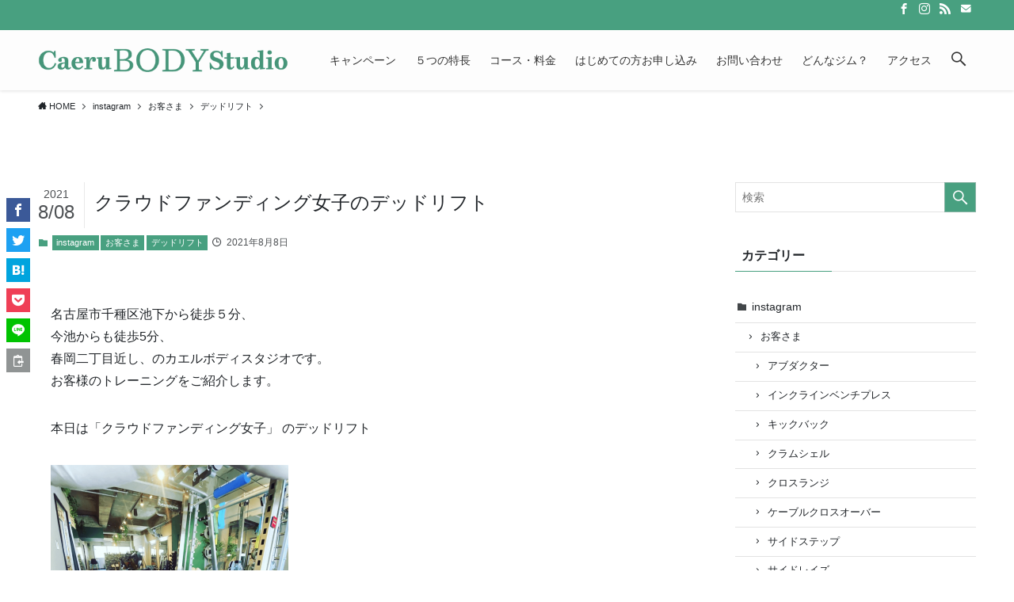

--- FILE ---
content_type: text/html; charset=UTF-8
request_url: https://caerubody.com/instagram/2021-08-08-deadlift/
body_size: 21573
content:
<!DOCTYPE html>
<html lang="ja" data-loaded="false" data-scrolled="false" data-spmenu="closed">
<head>
	<!-- Global site tag (gtag.js) - Google Analytics -->
<script async src="https://www.googletagmanager.com/gtag/js?id=G-VP57JLQ3Y3"></script>
<script>
  window.dataLayer = window.dataLayer || [];
  function gtag(){dataLayer.push(arguments);}
  gtag('js', new Date());

  gtag('config', 'G-VP57JLQ3Y3');
</script>
<meta charset="utf-8">
<meta name="format-detection" content="telephone=no">
<meta http-equiv="X-UA-Compatible" content="IE=edge">
<meta name="viewport" content="width=device-width, viewport-fit=cover">
<meta name='robots' content='max-image-preview:large' />
<link rel='dns-prefetch' href='//webfonts.sakura.ne.jp' />
<link rel='dns-prefetch' href='//www.google.com' />
<link rel="alternate" type="application/rss+xml" title="カエルボディスタジオ &raquo; フィード" href="https://caerubody.com/feed/" />
<link rel="alternate" type="application/rss+xml" title="カエルボディスタジオ &raquo; コメントフィード" href="https://caerubody.com/comments/feed/" />

<!-- SEO SIMPLE PACK 2.2.3 -->
<title>クラウドファンディング女子のデッドリフト | カエルボディスタジオ</title>
<meta name="description" content="クラウドファンディング女子のデッドリフト 完全プライベートパーソナルトレーニング カエルボディスタジオのお客様紹介 2021年8月8日のブログ﻿﻿﻿﻿﻿ | 千種区 池下 今池 カエルボディスタジオ">
<meta name="keywords" content="今池,池下,完全プライベート,ダイエット,名古屋市,千種区,パーソナルトレーニング,">
<link rel="canonical" href="https://caerubody.com/instagram/2021-08-08-deadlift/">
<meta property="og:locale" content="ja_JP">
<meta property="og:image" content="https://caerubody.com/caerubody2021/wp-content/uploads/2021/08/caerubodystudio_210808.png">
<meta property="og:title" content="クラウドファンディング女子のデッドリフト | カエルボディスタジオ">
<meta property="og:description" content="クラウドファンディング女子のデッドリフト 完全プライベートパーソナルトレーニング カエルボディスタジオのお客様紹介 2021年8月8日のブログ﻿﻿﻿﻿﻿ | 千種区 池下 今池 カエルボディスタジオ">
<meta property="og:url" content="https://caerubody.com/instagram/2021-08-08-deadlift/">
<meta property="og:site_name" content="カエルボディスタジオ">
<meta property="og:type" content="article">
<meta name="twitter:card" content="summary">
<!-- Google Analytics (gtag.js) -->
<script async src="https://www.googletagmanager.com/gtag/js?id=UA-126271202-1"></script>
<script>
	window.dataLayer = window.dataLayer || [];
	function gtag(){dataLayer.push(arguments);}
	gtag("js", new Date());
	gtag("config", "UA-126271202-1");
</script>
<!-- / SEO SIMPLE PACK -->

<style id='wp-img-auto-sizes-contain-inline-css' type='text/css'>
img:is([sizes=auto i],[sizes^="auto," i]){contain-intrinsic-size:3000px 1500px}
/*# sourceURL=wp-img-auto-sizes-contain-inline-css */
</style>
<link rel='stylesheet' id='sb_instagram_styles-css' href='https://caerubody.com/caerubody2021/wp-content/plugins/instagram-feed/css/sbi-styles.min.css?ver=2.9.1' type='text/css' media='all' />
<link rel='stylesheet' id='wp-block-library-css' href='https://caerubody.com/caerubody2021/wp-includes/css/dist/block-library/style.min.css?ver=6.9' type='text/css' media='all' />
<style id='global-styles-inline-css' type='text/css'>
:root{--wp--preset--aspect-ratio--square: 1;--wp--preset--aspect-ratio--4-3: 4/3;--wp--preset--aspect-ratio--3-4: 3/4;--wp--preset--aspect-ratio--3-2: 3/2;--wp--preset--aspect-ratio--2-3: 2/3;--wp--preset--aspect-ratio--16-9: 16/9;--wp--preset--aspect-ratio--9-16: 9/16;--wp--preset--color--black: #000;--wp--preset--color--cyan-bluish-gray: #abb8c3;--wp--preset--color--white: #fff;--wp--preset--color--pale-pink: #f78da7;--wp--preset--color--vivid-red: #cf2e2e;--wp--preset--color--luminous-vivid-orange: #ff6900;--wp--preset--color--luminous-vivid-amber: #fcb900;--wp--preset--color--light-green-cyan: #7bdcb5;--wp--preset--color--vivid-green-cyan: #00d084;--wp--preset--color--pale-cyan-blue: #8ed1fc;--wp--preset--color--vivid-cyan-blue: #0693e3;--wp--preset--color--vivid-purple: #9b51e0;--wp--preset--color--swl-main: var(--color_main);--wp--preset--color--swl-main-thin: var(--color_main_thin);--wp--preset--color--swl-gray: var(--color_gray);--wp--preset--color--swl-deep-01: var(--color_deep01);--wp--preset--color--swl-deep-02: var(--color_deep02);--wp--preset--color--swl-deep-03: var(--color_deep03);--wp--preset--color--swl-deep-04: var(--color_deep04);--wp--preset--color--swl-pale-01: var(--color_pale01);--wp--preset--color--swl-pale-02: var(--color_pale02);--wp--preset--color--swl-pale-03: var(--color_pale03);--wp--preset--color--swl-pale-04: var(--color_pale04);--wp--preset--gradient--vivid-cyan-blue-to-vivid-purple: linear-gradient(135deg,rgb(6,147,227) 0%,rgb(155,81,224) 100%);--wp--preset--gradient--light-green-cyan-to-vivid-green-cyan: linear-gradient(135deg,rgb(122,220,180) 0%,rgb(0,208,130) 100%);--wp--preset--gradient--luminous-vivid-amber-to-luminous-vivid-orange: linear-gradient(135deg,rgb(252,185,0) 0%,rgb(255,105,0) 100%);--wp--preset--gradient--luminous-vivid-orange-to-vivid-red: linear-gradient(135deg,rgb(255,105,0) 0%,rgb(207,46,46) 100%);--wp--preset--gradient--very-light-gray-to-cyan-bluish-gray: linear-gradient(135deg,rgb(238,238,238) 0%,rgb(169,184,195) 100%);--wp--preset--gradient--cool-to-warm-spectrum: linear-gradient(135deg,rgb(74,234,220) 0%,rgb(151,120,209) 20%,rgb(207,42,186) 40%,rgb(238,44,130) 60%,rgb(251,105,98) 80%,rgb(254,248,76) 100%);--wp--preset--gradient--blush-light-purple: linear-gradient(135deg,rgb(255,206,236) 0%,rgb(152,150,240) 100%);--wp--preset--gradient--blush-bordeaux: linear-gradient(135deg,rgb(254,205,165) 0%,rgb(254,45,45) 50%,rgb(107,0,62) 100%);--wp--preset--gradient--luminous-dusk: linear-gradient(135deg,rgb(255,203,112) 0%,rgb(199,81,192) 50%,rgb(65,88,208) 100%);--wp--preset--gradient--pale-ocean: linear-gradient(135deg,rgb(255,245,203) 0%,rgb(182,227,212) 50%,rgb(51,167,181) 100%);--wp--preset--gradient--electric-grass: linear-gradient(135deg,rgb(202,248,128) 0%,rgb(113,206,126) 100%);--wp--preset--gradient--midnight: linear-gradient(135deg,rgb(2,3,129) 0%,rgb(40,116,252) 100%);--wp--preset--font-size--small: 0.9em;--wp--preset--font-size--medium: 1.1em;--wp--preset--font-size--large: 1.25em;--wp--preset--font-size--x-large: 42px;--wp--preset--font-size--xs: 0.75em;--wp--preset--font-size--huge: 1.6em;--wp--preset--spacing--20: 0.44rem;--wp--preset--spacing--30: 0.67rem;--wp--preset--spacing--40: 1rem;--wp--preset--spacing--50: 1.5rem;--wp--preset--spacing--60: 2.25rem;--wp--preset--spacing--70: 3.38rem;--wp--preset--spacing--80: 5.06rem;--wp--preset--shadow--natural: 6px 6px 9px rgba(0, 0, 0, 0.2);--wp--preset--shadow--deep: 12px 12px 50px rgba(0, 0, 0, 0.4);--wp--preset--shadow--sharp: 6px 6px 0px rgba(0, 0, 0, 0.2);--wp--preset--shadow--outlined: 6px 6px 0px -3px rgb(255, 255, 255), 6px 6px rgb(0, 0, 0);--wp--preset--shadow--crisp: 6px 6px 0px rgb(0, 0, 0);}:where(.is-layout-flex){gap: 0.5em;}:where(.is-layout-grid){gap: 0.5em;}body .is-layout-flex{display: flex;}.is-layout-flex{flex-wrap: wrap;align-items: center;}.is-layout-flex > :is(*, div){margin: 0;}body .is-layout-grid{display: grid;}.is-layout-grid > :is(*, div){margin: 0;}:where(.wp-block-columns.is-layout-flex){gap: 2em;}:where(.wp-block-columns.is-layout-grid){gap: 2em;}:where(.wp-block-post-template.is-layout-flex){gap: 1.25em;}:where(.wp-block-post-template.is-layout-grid){gap: 1.25em;}.has-black-color{color: var(--wp--preset--color--black) !important;}.has-cyan-bluish-gray-color{color: var(--wp--preset--color--cyan-bluish-gray) !important;}.has-white-color{color: var(--wp--preset--color--white) !important;}.has-pale-pink-color{color: var(--wp--preset--color--pale-pink) !important;}.has-vivid-red-color{color: var(--wp--preset--color--vivid-red) !important;}.has-luminous-vivid-orange-color{color: var(--wp--preset--color--luminous-vivid-orange) !important;}.has-luminous-vivid-amber-color{color: var(--wp--preset--color--luminous-vivid-amber) !important;}.has-light-green-cyan-color{color: var(--wp--preset--color--light-green-cyan) !important;}.has-vivid-green-cyan-color{color: var(--wp--preset--color--vivid-green-cyan) !important;}.has-pale-cyan-blue-color{color: var(--wp--preset--color--pale-cyan-blue) !important;}.has-vivid-cyan-blue-color{color: var(--wp--preset--color--vivid-cyan-blue) !important;}.has-vivid-purple-color{color: var(--wp--preset--color--vivid-purple) !important;}.has-black-background-color{background-color: var(--wp--preset--color--black) !important;}.has-cyan-bluish-gray-background-color{background-color: var(--wp--preset--color--cyan-bluish-gray) !important;}.has-white-background-color{background-color: var(--wp--preset--color--white) !important;}.has-pale-pink-background-color{background-color: var(--wp--preset--color--pale-pink) !important;}.has-vivid-red-background-color{background-color: var(--wp--preset--color--vivid-red) !important;}.has-luminous-vivid-orange-background-color{background-color: var(--wp--preset--color--luminous-vivid-orange) !important;}.has-luminous-vivid-amber-background-color{background-color: var(--wp--preset--color--luminous-vivid-amber) !important;}.has-light-green-cyan-background-color{background-color: var(--wp--preset--color--light-green-cyan) !important;}.has-vivid-green-cyan-background-color{background-color: var(--wp--preset--color--vivid-green-cyan) !important;}.has-pale-cyan-blue-background-color{background-color: var(--wp--preset--color--pale-cyan-blue) !important;}.has-vivid-cyan-blue-background-color{background-color: var(--wp--preset--color--vivid-cyan-blue) !important;}.has-vivid-purple-background-color{background-color: var(--wp--preset--color--vivid-purple) !important;}.has-black-border-color{border-color: var(--wp--preset--color--black) !important;}.has-cyan-bluish-gray-border-color{border-color: var(--wp--preset--color--cyan-bluish-gray) !important;}.has-white-border-color{border-color: var(--wp--preset--color--white) !important;}.has-pale-pink-border-color{border-color: var(--wp--preset--color--pale-pink) !important;}.has-vivid-red-border-color{border-color: var(--wp--preset--color--vivid-red) !important;}.has-luminous-vivid-orange-border-color{border-color: var(--wp--preset--color--luminous-vivid-orange) !important;}.has-luminous-vivid-amber-border-color{border-color: var(--wp--preset--color--luminous-vivid-amber) !important;}.has-light-green-cyan-border-color{border-color: var(--wp--preset--color--light-green-cyan) !important;}.has-vivid-green-cyan-border-color{border-color: var(--wp--preset--color--vivid-green-cyan) !important;}.has-pale-cyan-blue-border-color{border-color: var(--wp--preset--color--pale-cyan-blue) !important;}.has-vivid-cyan-blue-border-color{border-color: var(--wp--preset--color--vivid-cyan-blue) !important;}.has-vivid-purple-border-color{border-color: var(--wp--preset--color--vivid-purple) !important;}.has-vivid-cyan-blue-to-vivid-purple-gradient-background{background: var(--wp--preset--gradient--vivid-cyan-blue-to-vivid-purple) !important;}.has-light-green-cyan-to-vivid-green-cyan-gradient-background{background: var(--wp--preset--gradient--light-green-cyan-to-vivid-green-cyan) !important;}.has-luminous-vivid-amber-to-luminous-vivid-orange-gradient-background{background: var(--wp--preset--gradient--luminous-vivid-amber-to-luminous-vivid-orange) !important;}.has-luminous-vivid-orange-to-vivid-red-gradient-background{background: var(--wp--preset--gradient--luminous-vivid-orange-to-vivid-red) !important;}.has-very-light-gray-to-cyan-bluish-gray-gradient-background{background: var(--wp--preset--gradient--very-light-gray-to-cyan-bluish-gray) !important;}.has-cool-to-warm-spectrum-gradient-background{background: var(--wp--preset--gradient--cool-to-warm-spectrum) !important;}.has-blush-light-purple-gradient-background{background: var(--wp--preset--gradient--blush-light-purple) !important;}.has-blush-bordeaux-gradient-background{background: var(--wp--preset--gradient--blush-bordeaux) !important;}.has-luminous-dusk-gradient-background{background: var(--wp--preset--gradient--luminous-dusk) !important;}.has-pale-ocean-gradient-background{background: var(--wp--preset--gradient--pale-ocean) !important;}.has-electric-grass-gradient-background{background: var(--wp--preset--gradient--electric-grass) !important;}.has-midnight-gradient-background{background: var(--wp--preset--gradient--midnight) !important;}.has-small-font-size{font-size: var(--wp--preset--font-size--small) !important;}.has-medium-font-size{font-size: var(--wp--preset--font-size--medium) !important;}.has-large-font-size{font-size: var(--wp--preset--font-size--large) !important;}.has-x-large-font-size{font-size: var(--wp--preset--font-size--x-large) !important;}
/*# sourceURL=global-styles-inline-css */
</style>

<link rel='stylesheet' id='swell-icons-css' href='https://caerubody.com/caerubody2021/wp-content/themes/swell/build/css/swell-icons.css?ver=2.6.0.1' type='text/css' media='all' />
<link rel='stylesheet' id='main_style-css' href='https://caerubody.com/caerubody2021/wp-content/themes/swell/build/css/main.css?ver=2.6.0.1' type='text/css' media='all' />
<link rel='stylesheet' id='swell_blocks-css' href='https://caerubody.com/caerubody2021/wp-content/themes/swell/build/css/blocks.css?ver=2.6.0.1' type='text/css' media='all' />
<style id='swell_custom-inline-css' type='text/css'>
:root{--swl-fz--content:4vw;--swl-font_family:"Noto Sans JP", sans-serif;--swl-font_weight:400;--color_main:#48a080;--color_text:#333;--color_link:#48a080;--color_border:rgba(200,200,200,.5);--color_gray:rgba(200,200,200,.15);--color_htag:#48a080;--color_bg:#fdfdfd;--color_gradient1:#d8ffff;--color_gradient2:#87e7ff;--color_main_thin:rgba(90, 200, 160, 0.05 );--color_main_dark:rgba(54, 120, 96, 1 );--color_list_check:#48a080;--color_list_num:#48a080;--color_list_good:#86dd7b;--color_list_bad:#f36060;--color_faq_q:#d55656;--color_faq_a:#6599b7;--color_icon_good:#3cd250;--color_icon_good_bg:#ecffe9;--color_icon_bad:#4b73eb;--color_icon_bad_bg:#eafaff;--color_icon_info:#f578b4;--color_icon_info_bg:#fff0fa;--color_icon_announce:#ffa537;--color_icon_announce_bg:#fff5f0;--color_icon_pen:#7a7a7a;--color_icon_pen_bg:#f7f7f7;--color_icon_book:#787364;--color_icon_book_bg:#f8f6ef;--color_icon_point:#ffa639;--color_icon_check:#86d67c;--color_icon_batsu:#f36060;--color_icon_hatena:#5295cc;--color_icon_caution:#f7da38;--color_icon_memo:#84878a;--color_deep01:#e44141;--color_deep02:#3d79d5;--color_deep03:#63a84d;--color_deep04:#f09f4d;--color_pale01:#fff2f0;--color_pale02:#f3f8fd;--color_pale03:#f1f9ee;--color_pale04:#fdf9ee;--color_mark_blue:#b7e3ff;--color_mark_green:#bdf9c3;--color_mark_yellow:#fcf69f;--color_mark_orange:#ffddbc;--border01:solid 1px var(--color_main);--border02:double 4px var(--color_main);--border03:dashed 2px var(--color_border);--border04:solid 4px var(--color_gray);--card_posts_thumb_ratio:56.25%;--list_posts_thumb_ratio:61.8%;--big_posts_thumb_ratio:56.25%;--thumb_posts_thumb_ratio:61.8%;--color_header_bg:#fdfdfd;--color_header_text:#333;--color_footer_bg:#fdfdfd;--color_footer_text:#333;--container_size:1200px;--article_size:900px;--logo_size_sp:48px;--logo_size_pc:44px;--logo_size_pcfix:32px;}.cap_box[data-colset="col1"]{--capbox-color:#f59b5f;--capbox-color--bg:#fff8eb}.cap_box[data-colset="col2"]{--capbox-color:#5fb9f5;--capbox-color--bg:#edf5ff}.cap_box[data-colset="col3"]{--capbox-color:#2fcd90;--capbox-color--bg:#eafaf2}.red_{--the-btn-color:#f74a4a;--the-btn-color2:#ffbc49;--the-solid-shadow: rgba(185, 56, 56, 1 )}.blue_{--the-btn-color:#338df4;--the-btn-color2:#35eaff;--the-solid-shadow: rgba(38, 106, 183, 1 )}.green_{--the-btn-color:#62d847;--the-btn-color2:#7bf7bd;--the-solid-shadow: rgba(74, 162, 53, 1 )}.is-style-btn_normal{--the-btn-radius:80px}.is-style-btn_solid{--the-btn-radius:80px}.is-style-btn_shiny{--the-btn-radius:80px}.is-style-btn_line{--the-btn-radius:80px}.post_content blockquote{padding:1.5em 2em 1.5em 3em}.post_content blockquote::before{content:"";display:block;width:5px;height:calc(100% - 3em);top:1.5em;left:1.5em;border-left:solid 1px rgba(180,180,180,.75);border-right:solid 1px rgba(180,180,180,.75);}.mark_blue{background:-webkit-linear-gradient(transparent 64%,var(--color_mark_blue) 0%);background:linear-gradient(transparent 64%,var(--color_mark_blue) 0%)}.mark_green{background:-webkit-linear-gradient(transparent 64%,var(--color_mark_green) 0%);background:linear-gradient(transparent 64%,var(--color_mark_green) 0%)}.mark_yellow{background:-webkit-linear-gradient(transparent 64%,var(--color_mark_yellow) 0%);background:linear-gradient(transparent 64%,var(--color_mark_yellow) 0%)}.mark_orange{background:-webkit-linear-gradient(transparent 64%,var(--color_mark_orange) 0%);background:linear-gradient(transparent 64%,var(--color_mark_orange) 0%)}[class*="is-style-icon_"]{color:#333;border-width:0}[class*="is-style-big_icon_"]{border-width:2px;border-style:solid}[data-col="gray"] .c-balloon__text{background:#f7f7f7;border-color:#ccc}[data-col="gray"] .c-balloon__before{border-right-color:#f7f7f7}[data-col="green"] .c-balloon__text{background:#d1f8c2;border-color:#9ddd93}[data-col="green"] .c-balloon__before{border-right-color:#d1f8c2}[data-col="blue"] .c-balloon__text{background:#e2f6ff;border-color:#93d2f0}[data-col="blue"] .c-balloon__before{border-right-color:#e2f6ff}[data-col="red"] .c-balloon__text{background:#ffebeb;border-color:#f48789}[data-col="red"] .c-balloon__before{border-right-color:#ffebeb}[data-col="yellow"] .c-balloon__text{background:#f9f7d2;border-color:#fbe593}[data-col="yellow"] .c-balloon__before{border-right-color:#f9f7d2}.-type-list2 .p-postList__body::after,.-type-big .p-postList__body::after{content: "READ MORE »";}.c-postThumb__cat{background-color:#48a080;color:#fff;background-image: repeating-linear-gradient(-45deg,rgba(255,255,255,.1),rgba(255,255,255,.1) 6px,transparent 6px,transparent 12px)}.post_content h2{background:var(--color_htag);padding:.75em 1em;color:#fff}.post_content h2::before{position:absolute;display:block;pointer-events:none;content:"";top:-4px;left:0;width:100%;height:calc(100% + 4px);box-sizing:content-box;border-top:solid 2px var(--color_htag);border-bottom:solid 2px var(--color_htag)}.post_content h3{padding:0 .5em .5em}.post_content h3::before{content:"";width:100%;height:2px;background: repeating-linear-gradient(90deg, var(--color_htag) 0%, var(--color_htag) 29.3%, rgba(150,150,150,.2) 29.3%, rgba(150,150,150,.2) 100%)}.post_content h4{padding:0 0 0 16px;border-left:solid 2px var(--color_htag)}.l-header{box-shadow: 0 1px 4px rgba(0,0,0,.12)}.l-header__bar{color:#fff;background:var(--color_main)}.l-header__menuBtn{order:3}.l-header__customBtn{order:1}.c-gnav a::after{background:var(--color_main);width:100%;height:2px;transform:scaleX(0)}.p-spHeadMenu .menu-item.-current{border-bottom-color:var(--color_main)}.c-gnav > li:hover > a::after,.c-gnav > .-current > a::after{transform: scaleX(1)}.c-gnav .sub-menu{color:#333;background:#fff}.l-fixHeader::before{opacity:1}#pagetop{border-radius:50%}#fix_bottom_menu{color:#ffffff}#fix_bottom_menu::before{background:#48a080;opacity:0.9}.c-widget__title.-spmenu{padding:.5em .75em;border-radius:var(--swl-radius--2, 0px);background:var(--color_main);color:#fff;}.c-widget__title.-footer{padding:.5em}.c-widget__title.-footer::before{content:"";bottom:0;left:0;width:40%;z-index:1;background:var(--color_main)}.c-widget__title.-footer::after{content:"";bottom:0;left:0;width:100%;background:var(--color_border)}.c-secTitle{border-left:solid 2px var(--color_main);padding:0em .75em}.p-spMenu{color:#333}.p-spMenu__inner::before{background:#fdfdfd;opacity:1}.p-spMenu__overlay{background:#000;opacity:0.6}[class*="page-numbers"]{color:#fff;background-color:#dedede}a{text-decoration: none}.l-topTitleArea.c-filterLayer::before{background-color:#111c6d;opacity:0.4;content:""}@media screen and (min-width: 960px){:root{}}@media screen and (max-width: 959px){:root{}.l-header__logo{order:2;text-align:center}}@media screen and (min-width: 600px){:root{--swl-fz--content:16px;}}@media screen and (max-width: 599px){:root{}}@media (min-width: 1108px) {.alignwide{left:-100px;width:calc(100% + 200px);}}@media (max-width: 1108px) {.-sidebar-off .swell-block-fullWide__inner.l-container .alignwide{left:0px;width:100%;}}.l-fixHeader .l-fixHeader__gnav{order:0}[data-scrolled=true] .l-fixHeader[data-ready]{opacity:1;-webkit-transform:translateY(0)!important;transform:translateY(0)!important;visibility:visible}.-body-solid .l-fixHeader{box-shadow:0 2px 4px var(--swl-color_shadow)}.l-fixHeader__inner{align-items:stretch;color:var(--color_header_text);display:flex;padding-bottom:0;padding-top:0;position:relative;z-index:1}.l-fixHeader__logo{align-items:center;display:flex;line-height:1;margin-right:24px;order:0;padding:16px 0}[data-scrolled=true] #fix_bottom_menu{bottom:0}#fix_bottom_menu{box-shadow:0 0 4px rgba(0,0,0,.1);transition:bottom .4s;width:100%;z-index:100}#fix_bottom_menu:before{display:block;z-index:0}#fix_bottom_menu .menu_list{align-items:center;display:flex;height:50px;justify-content:space-between;padding:2px 0 0;position:relative;z-index:1}#fix_bottom_menu .menu_btn .open_btn{opacity:1;-webkit-transform:scale(1.1);transform:scale(1.1)}#fix_bottom_menu .menu-item{flex:1 1 100%;margin:0;padding:0;text-align:center}#fix_bottom_menu .menu-item a{color:inherit;display:block;line-height:1;text-decoration:none}#fix_bottom_menu .menu-item i{color:inherit;display:block;font-size:20px;height:20px;line-height:20px;text-align:center}#fix_bottom_menu .menu-item i:before{color:inherit;display:inline-block}#fix_bottom_menu .menu-item.pagetop_btn i{-webkit-transform:scale(1.4);transform:scale(1.4)}#fix_bottom_menu span{color:inherit;display:block;font-size:10px;line-height:1;margin-top:4px;width:100%}@media (max-width:959px){#fix_bottom_menu{display:block;padding-bottom:calc(env(safe-area-inset-bottom)*.5)}}.l-header__bar{position:relative;width:100%}.l-header__bar .c-catchphrase{color:inherit;font-size:12px;letter-spacing:.2px;line-height:14px;margin-right:auto;overflow:hidden;padding:4px 0;white-space:nowrap;width:50%}.l-header__bar .c-iconList .c-iconList__link{margin:0;padding:4px 6px}.l-header__barInner{align-items:center;display:flex;justify-content:flex-end}@media (min-width:960px){.-series .l-header__inner{align-items:stretch;display:flex}.-series .l-header__logo{align-items:center;display:flex;flex-wrap:wrap;margin-right:24px;padding:16px 0}.-series .l-header__logo .c-catchphrase{font-size:13px;padding:4px 0}.-series .c-headLogo{margin-right:16px}.-series-right .l-header__inner{justify-content:space-between}.-series-right .c-gnavWrap{margin-left:auto}.-series-right .w-header{margin-left:12px}.-series-left .w-header{margin-left:auto}}@media (min-width:960px) and (min-width:600px){.-series .c-headLogo{max-width:400px}}.c-gnav .sub-menu a:before,.c-listMenu a:before{-webkit-font-smoothing:antialiased;-moz-osx-font-smoothing:grayscale;font-family:icomoon!important;font-style:normal;font-variant:normal;font-weight:400;line-height:1;text-transform:none}.c-submenuToggleBtn{display:none}.c-listMenu a{padding:.75em 1em .75em 1.5em;transition:padding .25s}.c-listMenu a:hover{padding-left:1.75em;padding-right:.75em}.c-gnav .sub-menu a:before,.c-listMenu a:before{color:inherit;content:"\e921";display:inline-block;left:2px;position:absolute;top:50%;-webkit-transform:translateY(-50%);transform:translateY(-50%);vertical-align:middle}.c-listMenu .children,.c-listMenu .sub-menu{margin:0}.c-listMenu .children a,.c-listMenu .sub-menu a{font-size:.9em;padding-left:2.5em}.c-listMenu .children a:before,.c-listMenu .sub-menu a:before{left:1em}.c-listMenu .children a:hover,.c-listMenu .sub-menu a:hover{padding-left:2.75em}.c-listMenu .children ul a,.c-listMenu .sub-menu ul a{padding-left:3.25em}.c-listMenu .children ul a:before,.c-listMenu .sub-menu ul a:before{left:1.75em}.c-listMenu .children ul a:hover,.c-listMenu .sub-menu ul a:hover{padding-left:3.5em}.c-gnav li:hover>.sub-menu{opacity:1;visibility:visible}.c-gnav .sub-menu:before{background:inherit;content:"";height:100%;left:0;position:absolute;top:0;width:100%;z-index:0}.c-gnav .sub-menu .sub-menu{left:100%;top:0;z-index:-1}.c-gnav .sub-menu a{padding-left:2em}.c-gnav .sub-menu a:before{left:.5em}.c-gnav .sub-menu a:hover .ttl{left:4px}:root{--color_content_bg:var(--color_bg);}.c-widget__title.-side{padding:.5em}.c-widget__title.-side::before{content:"";bottom:0;left:0;width:40%;z-index:1;background:var(--color_main)}.c-widget__title.-side::after{content:"";bottom:0;left:0;width:100%;background:var(--color_border)}.c-shareBtns__item:not(:last-child){margin-right:4px}.c-shareBtns__btn{padding:8px 0}@media screen and (min-width: 960px){:root{}}@media screen and (max-width: 959px){:root{}}@media screen and (min-width: 600px){:root{}}@media screen and (max-width: 599px){:root{}}.swell-block-fullWide__inner.l-container{--swl-fw_inner_pad:var(--swl-pad_container,0px)}@media (min-width:960px){.-sidebar-on .l-content .alignfull,.-sidebar-on .l-content .alignwide{left:-16px;width:calc(100% + 32px)}.swell-block-fullWide__inner.l-article{--swl-fw_inner_pad:var(--swl-pad_post_content,0px)}.-sidebar-on .swell-block-fullWide__inner .alignwide{left:0;width:100%}.-sidebar-on .swell-block-fullWide__inner .alignfull{left:calc(0px - var(--swl-fw_inner_pad, 0))!important;margin-left:0!important;margin-right:0!important;width:calc(100% + var(--swl-fw_inner_pad, 0)*2)!important}}.p-relatedPosts .p-postList__item{margin-bottom:1.5em}@media (min-width:600px){.p-relatedPosts .p-postList__item{width:33.33333%}}@media screen and (min-width:600px) and (max-width:1239px){.p-relatedPosts .p-postList__item:nth-child(7),.p-relatedPosts .p-postList__item:nth-child(8){display:none}}@media screen and (min-width:1240px){.p-relatedPosts .p-postList__item{width:25%}}.-index-off .p-toc,.swell-toc-placeholder:empty{display:none}.p-toc.-modal{height:100%;margin:0;overflow-y:auto;padding:0}#main_content .p-toc{border-radius:var(--swl-radius--2,0);margin:4em auto;max-width:800px}#sidebar .p-toc{margin-top:-.5em}.p-toc__ttl{display:block;font-size:1.2em;line-height:1;position:relative;text-align:center}.p-toc__ttl:before{content:"\e918";display:inline-block;font-family:icomoon;margin-right:.5em;padding-bottom:2px;vertical-align:middle}#index_modal .p-toc__ttl{margin-bottom:.5em}.p-toc__list li{line-height:1.6}.p-toc__list li li{font-size:.9em}.p-toc__list ol,.p-toc__list ul{padding-bottom:.5em;padding-left:.5em}.p-toc__list .mininote{display:none}.post_content .p-toc__list{padding-left:0}#sidebar .p-toc__list{margin-bottom:0}#sidebar .p-toc__list ol,#sidebar .p-toc__list ul{padding-left:0}.p-toc__link{color:inherit;font-size:inherit;text-decoration:none}.p-toc__link:hover{opacity:.8}.p-toc.-double{background:var(--color_gray);background:linear-gradient(-45deg,transparent 25%,var(--color_gray) 25%,var(--color_gray) 50%,transparent 50%,transparent 75%,var(--color_gray) 75%,var(--color_gray));background-clip:padding-box;background-size:4px 4px;border-bottom:4px double var(--color_border);border-top:4px double var(--color_border);padding:1.5em 1em 1em}.p-toc.-double .p-toc__ttl{margin-bottom:.75em}@media (min-width:960px){#main_content .p-toc{width:92%}}@media (min-width:600px){.p-toc.-double{padding:2em}}.p-pnLinks{align-items:stretch;display:flex;justify-content:space-between;margin:2em 0}.p-pnLinks__item{font-size:3vw;position:relative;width:49%}.p-pnLinks__item:before{content:"";display:block;height:.5em;pointer-events:none;position:absolute;top:50%;width:.5em;z-index:1}.p-pnLinks__item.-prev:before{border-bottom:1px solid;border-left:1px solid;left:.35em;-webkit-transform:rotate(45deg) translateY(-50%);transform:rotate(45deg) translateY(-50%)}.p-pnLinks__item.-prev .p-pnLinks__thumb{margin-right:8px}.p-pnLinks__item.-next .p-pnLinks__link{justify-content:flex-end}.p-pnLinks__item.-next:before{border-bottom:1px solid;border-right:1px solid;right:.35em;-webkit-transform:rotate(-45deg) translateY(-50%);transform:rotate(-45deg) translateY(-50%)}.p-pnLinks__item.-next .p-pnLinks__thumb{margin-left:8px;order:2}.p-pnLinks__item.-next:first-child{margin-left:auto}.p-pnLinks__link{align-items:center;border-radius:var(--swl-radius--2,0);color:inherit;display:flex;height:100%;line-height:1.4;min-height:4em;padding:.6em 1em .5em;position:relative;text-decoration:none;transition:box-shadow .25s;width:100%}.p-pnLinks__thumb{border-radius:var(--swl-radius--4,0);height:32px;-o-object-fit:cover;object-fit:cover;width:48px}.p-pnLinks .-prev .p-pnLinks__link{border-left:1.25em solid var(--color_main)}.p-pnLinks .-prev:before{color:#fff}.p-pnLinks .-next .p-pnLinks__link{border-right:1.25em solid var(--color_main)}.p-pnLinks .-next:before{color:#fff}@media (max-width:959px){.p-pnLinks.-thumb-on{display:block}.p-pnLinks.-thumb-on .p-pnLinks__item{width:100%}}@media (min-width:600px){.p-pnLinks__item{font-size:13px}.p-pnLinks__thumb{height:48px;width:72px}.p-pnLinks__title{transition:-webkit-transform .25s;transition:transform .25s;transition:transform .25s,-webkit-transform .25s}.-prev>.p-pnLinks__link:hover .p-pnLinks__title{-webkit-transform:translateX(4px);transform:translateX(4px)}.-next>.p-pnLinks__link:hover .p-pnLinks__title{-webkit-transform:translateX(-4px);transform:translateX(-4px)}.p-pnLinks .-prev .p-pnLinks__link:hover{box-shadow:1px 1px 2px var(--swl-color_shadow)}.p-pnLinks .-next .p-pnLinks__link:hover{box-shadow:-1px 1px 2px var(--swl-color_shadow)}}
/*# sourceURL=swell_custom-inline-css */
</style>
<link rel='stylesheet' id='swell-parts/footer-css' href='https://caerubody.com/caerubody2021/wp-content/themes/swell/build/css/modules/parts/footer.css?ver=2.6.0.1' type='text/css' media='all' />
<link rel='stylesheet' id='swell-page/single-css' href='https://caerubody.com/caerubody2021/wp-content/themes/swell/build/css/modules/page/single.css?ver=2.6.0.1' type='text/css' media='all' />
<style id='classic-theme-styles-inline-css' type='text/css'>
/*! This file is auto-generated */
.wp-block-button__link{color:#fff;background-color:#32373c;border-radius:9999px;box-shadow:none;text-decoration:none;padding:calc(.667em + 2px) calc(1.333em + 2px);font-size:1.125em}.wp-block-file__button{background:#32373c;color:#fff;text-decoration:none}
/*# sourceURL=/wp-includes/css/classic-themes.min.css */
</style>
<link rel='stylesheet' id='contact-form-7-css' href='https://caerubody.com/caerubody2021/wp-content/plugins/contact-form-7/includes/css/styles.css?ver=5.4' type='text/css' media='all' />
<link rel='stylesheet' id='child_style-css' href='https://caerubody.com/caerubody2021/wp-content/themes/caeru/style.css?ver=2026012154949' type='text/css' media='all' />
<script type="text/javascript" src="https://caerubody.com/caerubody2021/wp-includes/js/jquery/jquery.min.js?ver=3.7.1" id="jquery-core-js"></script>
<script type="text/javascript" src="//webfonts.sakura.ne.jp/js/sakurav2.js?fadein=0&amp;ver=3.0.0" id="typesquare_std-js"></script>

<link href="https://fonts.googleapis.com/css?family=Noto+Sans+JP:400,700&#038;display=swap" rel="stylesheet">
<noscript><link href="https://caerubody.com/caerubody2021/wp-content/themes/swell/build/css/noscript.css" rel="stylesheet"></noscript>
<link rel="https://api.w.org/" href="https://caerubody.com/wp-json/" /><link rel="alternate" title="JSON" type="application/json" href="https://caerubody.com/wp-json/wp/v2/posts/3765" /><link rel='shortlink' href='https://caerubody.com/?p=3765' />
<link rel="icon" href="https://caerubody.com/caerubody2021/wp-content/uploads/2020/12/cropped-favicon-32x32.png" sizes="32x32" />
<link rel="icon" href="https://caerubody.com/caerubody2021/wp-content/uploads/2020/12/cropped-favicon-192x192.png" sizes="192x192" />
<link rel="apple-touch-icon" href="https://caerubody.com/caerubody2021/wp-content/uploads/2020/12/cropped-favicon-180x180.png" />
<meta name="msapplication-TileImage" content="https://caerubody.com/caerubody2021/wp-content/uploads/2020/12/cropped-favicon-270x270.png" />
		<style type="text/css" id="wp-custom-css">
			.c-gnav>li>a {
    text-decoration: none;
}

.c-gnav .sub-menu a {
    text-decoration: none;
}

a:hover {
    color: #fff;
    text-decoration: none;
}

.c-prBanner {
  display: none;
}

.p-mainVisual__slideTitle img {
    max-width: 70%;
    height: auto;
    border-style: none;
}

@media (min-width: 600px) {
.p-mainVisual__slideTitle img{
    max-width: 40%;
}
}

.p-mainVisual__scrollLabel {
    font-size: 20px;
}

.c-pageTitle {
    text-align: center;
}

@media (max-width: 959px) {
.c-headLogo {
    height: 95%;
}
}

.is-style-btn_normal a :hover {
    color: #fff;
}

@media screen and (min-width: 576px) {
.br-sp {
    display: none;
}
}

/*コンタクトフォーム--------------------------*/
div.wpcf7 {
    margin: 0;
    /*background-color: #f9f9f9;*/
    font-size: 14px;
    line-height: 1.42857143;
    color: #252525;
    box-sizing: inherit;
}


.wpcf7 input[type="text"], .wpcf7 input[type="tel"], .wpcf7 input[type="email"], .wpcf7 input[type="url"], .wpcf7 textarea, .wpcf7 select {
  width: 100%;
  padding: 0.6rem;
  margin: 1rem 0 1.6rem;
  border: 1px solid;
  border-radius: 0.2rem;
  border-color: #252525;
}


/* */
/* */
/* ラジオボタン */
/* */
/* */
input[type=radio] {
  appearance: none;
    display: inline-block;
    position: relative;
    background-color: #fff;
    border: 2px solid #e4e4e4;
    width: 25px;
    height: 25px;
    vertical-align: middle;
    margin: 1rem 0 1.6rem;
    margin-bottom: 20px;
    border-radius: 25px;
}
input[type=radio]:checked::before {
content: "";
position: absolute;
left: 0;
top: 0;
background-color: #ff6798;
border: 2px solid #fff;
width: 20px;
height: 20px;
border-radius: 25px;
}



/* 必須マーク */
.must{
  color: #fff;
  font-size: 0.8rem;
  margin-right: 1rem;
  padding: 0.1rem 1rem;
  background: #d4686c;
  border-radius: 20px;
}

/* 任意マーク */
.free {
  color: #fff;
  font-size: 1rem;
  margin-right: 1rem;
  padding: 0.1rem 1rem;
  background: #424242;
  border-radius: 20px;
}

/* 送信ボタン */
input.wpcf7-submit {
    color: #252525;
    position: relative;
    padding: 12px 30px;
    margin: 0.3125rem 1px;
    font-size: 1.2rem;
    font-weight: 400;
    line-height: 1.428571;
    text-decoration: none;
    letter-spacing: 0;
    cursor: pointer;
    border: 1px solid;
    border-radius: 0.2rem;
    outline: 0;
    transition: box-shadow 0.2s cubic-bezier(0.4, 0, 1, 1), background-color 0.2s cubic-bezier(0.4, 0, 0.2, 1);
    will-change: box-shadow, transform;
    background-color: #ffffff;
    border-color: #252525;
}

p.form{
  color: #252525;
}
/*コンタクトフォーム-ここまで-------------------------*/

.grecaptcha-badge { visibility: hidden; }

.text-center {
    text-align: center !important;
}

.text-danger {
    color: #d8438b !important;
}

.title_line {
    width: 60px;
    height: 5px;
    background-color: #51dcab;
    margin: 1rem auto 0;
}

h2.home_h2 {
    font-family: YakuHanJP,NotoSansCJKjp,YuGothicM,YuGothic,Meiryo,sans-serif;
    font-weight: 900;
    color: #d8438b;
}

.caeru-success {
    padding: 10px 0 10px 16px;
    border-left: solid 0px var(--color_htag);
    background-color: #51dcab;
    color: #ffffff;
    font-size: 1.2em;
    font-weight: 700;
}

p .home_appeal_2 {
  margin: 1.2em 0;
}

.marker {
    background-color: #ff9;
    background: linear-gradient(transparent 60%, #ffff7f 0%);
}

.-type-card .p-postList__excerpt {
    color: #333;
}


@media (max-width: 599px) {
.-type-card.-sp-col1 .p-postList__title {
    color: #333;
}
}

.-type-card .p-postList__title, .-type-list .p-postList__title, .-type-list2 .p-postList__title {
    color: #333;
}


.p-postList__author, .p-postList__cat, .p-postList__times, .p-postList__views {
    color: #333;
}
.widget_archive a:hover, .widget_categories a:hover, .widget_nav_menu a:hover, .widget_pages a:hover, .widget_recent_entries a:hover, .wp-block-archives a:hover, .wp-block-categories a:hover {
    color: #212529;
}

.p-pnLinks__item a {
  color: #333;
}

.p-pnLinks__item a:hover {
  color: #333;
}

.top #content {
    padding-top: 0em;
}

a:hover {
    color: #acd5c6 !important;
    text-decoration: underline !important;
}

		</style>
		
<link rel="stylesheet" href="https://use.fontawesome.com/releases/v5.8.1/css/all.css">
<link rel="stylesheet" href="https://stackpath.bootstrapcdn.com/bootstrap/4.2.1/css/bootstrap.min.css" integrity="sha384-GJzZqFGwb1QTTN6wy59ffF1BuGJpLSa9DkKMp0DgiMDm4iYMj70gZWKYbI706tWS" crossorigin="anonymous">
<meta name="google-site-verification" content="K-rXbZwS5xNzWKlqqrEzXOIKXXbjxT39jbh7SvDts3o" />
<script>
  (function(d) {
    var config = {
      kitId: 'eyn4tkv',
      scriptTimeout: 3000,
      async: true
    },
    h=d.documentElement,t=setTimeout(function(){h.className=h.className.replace(/\bwf-loading\b/g,"")+" wf-inactive";},config.scriptTimeout),tk=d.createElement("script"),f=false,s=d.getElementsByTagName("script")[0],a;h.className+=" wf-loading";tk.src='https://use.typekit.net/'+config.kitId+'.js';tk.async=true;tk.onload=tk.onreadystatechange=function(){a=this.readyState;if(f||a&&a!="complete"&&a!="loaded")return;f=true;clearTimeout(t);try{Typekit.load(config)}catch(e){}};s.parentNode.insertBefore(tk,s)
  })(document);
</script>
</head>
<body>
<div id="body_wrap" class="wp-singular post-template-default single single-post postid-3765 single-format-standard wp-theme-swell wp-child-theme-caeru -sidebar-on -frame-off id_3765" data-barba="wrapper">
<div id="sp_menu" class="p-spMenu -right"><div class="p-spMenu__inner"><div class="p-spMenu__closeBtn"><div class="c-iconBtn -menuBtn" data-onclick="toggleMenu" aria-label="メニューを閉じる"><i class="c-iconBtn__icon icon-close-thin"></i></div></div><div class="p-spMenu__body"><div class="c-widget__title -spmenu">MENU</div><div class="p-spMenu__nav"><ul class="c-spnav c-listMenu"><li class="menu-item menu-item-type-post_type menu-item-object-page menu-item-3847"><a href="https://caerubody.com/campaign-3/">キャンペーン</a></li><li class="menu-item menu-item-type-post_type menu-item-object-page menu-item-2821"><a href="https://caerubody.com/5-features/">５つの特長</a></li><li class="menu-item menu-item-type-post_type menu-item-object-page menu-item-3863"><a href="https://caerubody.com/price-3/">コース・料金</a></li><li class="menu-item menu-item-type-post_type menu-item-object-page menu-item-3854"><a href="https://caerubody.com/yoyaku_free_campaign/">はじめての方お申し込み</a></li><li class="menu-item menu-item-type-post_type menu-item-object-page menu-item-2673"><a href="https://caerubody.com/form-inquiry/">お問い合わせ</a></li><li class="menu-item menu-item-type-post_type menu-item-object-page menu-item-has-children menu-item-2988"><a href="https://caerubody.com/caerubodystudio/">どんなジム？</a><ul class="sub-menu"><li class="menu-item menu-item-type-post_type menu-item-object-page menu-item-2940"><a href="https://caerubody.com/caerubodystudio/trainer/">トレーナー紹介</a></li><li class="menu-item menu-item-type-post_type menu-item-object-page menu-item-2941"><a href="https://caerubody.com/caerubodystudio/start/">はじめるまでの流れ</a></li><li class="menu-item menu-item-type-post_type menu-item-object-page menu-item-3340"><a href="https://caerubody.com/about/">スタジオ概要</a></li></ul></li><li class="menu-item menu-item-type-post_type menu-item-object-page menu-item-2944"><a href="https://caerubody.com/access/">アクセス</a></li></ul></div></div></div><div class="p-spMenu__overlay c-overlay" data-onclick="toggleMenu"></div></div><header id="header" class="l-header -series -series-right" data-spfix="1"><div class="l-header__bar pc_"><div class="l-header__barInner l-container"><ul class="c-iconList"><li class="c-iconList__item -facebook"><a href="https://www.facebook.com/CaeruBODYStudio/" target="_blank" rel="noopener" class="c-iconList__link u-fz-14 hov-flash" aria-label="facebook"><i class="c-iconList__icon icon-facebook" role="presentation"></i></a></li><li class="c-iconList__item -instagram"><a href="https://www.instagram.com/caerubody/" target="_blank" rel="noopener" class="c-iconList__link u-fz-14 hov-flash" aria-label="instagram"><i class="c-iconList__icon icon-instagram" role="presentation"></i></a></li><li class="c-iconList__item -rss"><a href="https://caerubody.com/feed/" target="_blank" rel="noopener" class="c-iconList__link u-fz-14 hov-flash" aria-label="rss"><i class="c-iconList__icon icon-rss" role="presentation"></i></a></li><li class="c-iconList__item -contact"><a href="https://caerubody.com/form-inquiry/" target="_blank" rel="noopener" class="c-iconList__link u-fz-14 hov-flash" aria-label="contact"><i class="c-iconList__icon icon-contact" role="presentation"></i></a></li></ul></div></div><div class="l-header__inner l-container"><div class="l-header__logo"><div class="c-headLogo -img"><a href="https://caerubody.com/" title="カエルボディスタジオ" class="c-headLogo__link" rel="home"><img width="462" height="44" src="https://caerubody.com/caerubody2021/wp-content/uploads/2020/12/caeru_logo.png" alt="カエルボディスタジオ" class="c-headLogo__img" srcset="https://caerubody.com/caerubody2021/wp-content/uploads/2020/12/caeru_logo.png 462w, https://caerubody.com/caerubody2021/wp-content/uploads/2020/12/caeru_logo-300x29.png 300w" sizes="(max-width: 959px) 50vw, 800px" decoding="async" loading="eager" ></a></div></div><nav id="gnav" class="l-header__gnav c-gnavWrap"><ul class="c-gnav"><li class="menu-item menu-item-type-post_type menu-item-object-page menu-item-3847"><a href="https://caerubody.com/campaign-3/"><span class="ttl">キャンペーン</span></a></li><li class="menu-item menu-item-type-post_type menu-item-object-page menu-item-2821"><a href="https://caerubody.com/5-features/"><span class="ttl">５つの特長</span></a></li><li class="menu-item menu-item-type-post_type menu-item-object-page menu-item-3863"><a href="https://caerubody.com/price-3/"><span class="ttl">コース・料金</span></a></li><li class="menu-item menu-item-type-post_type menu-item-object-page menu-item-3854"><a href="https://caerubody.com/yoyaku_free_campaign/"><span class="ttl">はじめての方お申し込み</span></a></li><li class="menu-item menu-item-type-post_type menu-item-object-page menu-item-2673"><a href="https://caerubody.com/form-inquiry/"><span class="ttl">お問い合わせ</span></a></li><li class="menu-item menu-item-type-post_type menu-item-object-page menu-item-has-children menu-item-2988"><a href="https://caerubody.com/caerubodystudio/"><span class="ttl">どんなジム？</span></a><ul class="sub-menu"><li class="menu-item menu-item-type-post_type menu-item-object-page menu-item-2940"><a href="https://caerubody.com/caerubodystudio/trainer/"><span class="ttl">トレーナー紹介</span></a></li><li class="menu-item menu-item-type-post_type menu-item-object-page menu-item-2941"><a href="https://caerubody.com/caerubodystudio/start/"><span class="ttl">はじめるまでの流れ</span></a></li><li class="menu-item menu-item-type-post_type menu-item-object-page menu-item-3340"><a href="https://caerubody.com/about/"><span class="ttl">スタジオ概要</span></a></li></ul></li><li class="menu-item menu-item-type-post_type menu-item-object-page menu-item-2944"><a href="https://caerubody.com/access/"><span class="ttl">アクセス</span></a></li><li class="menu-item c-gnav__s"><a href="javascript:void(0);" class="c-gnav__sBtn" data-onclick="toggleSearch" role="button"><i class="icon-search"></i></a></li></ul></nav><div class="l-header__customBtn sp_"><div class="c-iconBtn" data-onclick="toggleSearch" role="button" aria-label="検索ボタン"><i class="c-iconBtn__icon icon-search"></i></div></div><div class="l-header__menuBtn sp_"><div class="c-iconBtn -menuBtn" data-onclick="toggleMenu" role="button" aria-label="メニューボタン"><i class="c-iconBtn__icon icon-menu-thin"></i><span class="c-iconBtn__label">MENU</span></div></div></div></header><div id="fix_header" class="l-fixHeader -series -series-right"><div class="l-fixHeader__inner l-container"><div class="l-fixHeader__logo"><div class="c-headLogo -img"><a href="https://caerubody.com/" title="カエルボディスタジオ" class="c-headLogo__link" rel="home"><img width="462" height="44" src="https://caerubody.com/caerubody2021/wp-content/uploads/2020/12/caeru_logo.png" alt="カエルボディスタジオ" class="c-headLogo__img" srcset="https://caerubody.com/caerubody2021/wp-content/uploads/2020/12/caeru_logo.png 462w, https://caerubody.com/caerubody2021/wp-content/uploads/2020/12/caeru_logo-300x29.png 300w" sizes="(max-width: 959px) 50vw, 800px" decoding="async" loading="eager" ></a></div></div><div class="l-fixHeader__gnav c-gnavWrap"><ul class="c-gnav"><li class="menu-item menu-item-type-post_type menu-item-object-page menu-item-3847"><a href="https://caerubody.com/campaign-3/"><span class="ttl">キャンペーン</span></a></li><li class="menu-item menu-item-type-post_type menu-item-object-page menu-item-2821"><a href="https://caerubody.com/5-features/"><span class="ttl">５つの特長</span></a></li><li class="menu-item menu-item-type-post_type menu-item-object-page menu-item-3863"><a href="https://caerubody.com/price-3/"><span class="ttl">コース・料金</span></a></li><li class="menu-item menu-item-type-post_type menu-item-object-page menu-item-3854"><a href="https://caerubody.com/yoyaku_free_campaign/"><span class="ttl">はじめての方お申し込み</span></a></li><li class="menu-item menu-item-type-post_type menu-item-object-page menu-item-2673"><a href="https://caerubody.com/form-inquiry/"><span class="ttl">お問い合わせ</span></a></li><li class="menu-item menu-item-type-post_type menu-item-object-page menu-item-has-children menu-item-2988"><a href="https://caerubody.com/caerubodystudio/"><span class="ttl">どんなジム？</span></a><ul class="sub-menu"><li class="menu-item menu-item-type-post_type menu-item-object-page menu-item-2940"><a href="https://caerubody.com/caerubodystudio/trainer/"><span class="ttl">トレーナー紹介</span></a></li><li class="menu-item menu-item-type-post_type menu-item-object-page menu-item-2941"><a href="https://caerubody.com/caerubodystudio/start/"><span class="ttl">はじめるまでの流れ</span></a></li><li class="menu-item menu-item-type-post_type menu-item-object-page menu-item-3340"><a href="https://caerubody.com/about/"><span class="ttl">スタジオ概要</span></a></li></ul></li><li class="menu-item menu-item-type-post_type menu-item-object-page menu-item-2944"><a href="https://caerubody.com/access/"><span class="ttl">アクセス</span></a></li><li class="menu-item c-gnav__s"><a href="javascript:void(0);" class="c-gnav__sBtn" data-onclick="toggleSearch" role="button"><i class="icon-search"></i></a></li></ul></div></div></div><div id="breadcrumb" class="p-breadcrumb"><ol class="p-breadcrumb__list l-container"><li class="p-breadcrumb__item"><a href="https://caerubody.com/" class="p-breadcrumb__text"><span class="icon-home"> HOME</span></a></li><li class="p-breadcrumb__item"><a href="https://caerubody.com/category/instagram/" class="p-breadcrumb__text"><span>instagram</span></a></li><li class="p-breadcrumb__item"><a href="https://caerubody.com/category/instagram/guest/" class="p-breadcrumb__text"><span>お客さま</span></a></li><li class="p-breadcrumb__item"><a href="https://caerubody.com/category/instagram/guest/deadlift/" class="p-breadcrumb__text"><span>デッドリフト</span></a></li><li class="p-breadcrumb__item"><span class="p-breadcrumb__text">クラウドファンディング女子のデッドリフト</span></li></ol></div><div id="content" class="l-content l-container">
<main id="main_content" class="l-mainContent l-article">
	<article class="l-mainContent__inner">
		<div class="p-articleHead c-postTitle">
	<h1 class="c-postTitle__ttl">クラウドファンディング女子のデッドリフト</h1>
	<time class="c-postTitle__date u-thin" datetime="2021-08-08">
		<span class="__y">2021</span>
		<span class="__md">8/08</span>
	</time>
</div>
<div class="p-articleMetas -top">
		<div class="p-articleMetas__termList c-categoryList">
					<a class="c-categoryList__link hov-flash-up" href="https://caerubody.com/category/instagram/" data-cat-id="2">
				instagram			</a>
					<a class="c-categoryList__link hov-flash-up" href="https://caerubody.com/category/instagram/guest/" data-cat-id="3">
				お客さま			</a>
					<a class="c-categoryList__link hov-flash-up" href="https://caerubody.com/category/instagram/guest/deadlift/" data-cat-id="80">
				デッドリフト			</a>
			</div>
<div class="p-articleMetas__times c-postTimes u-thin">
			<span class="c-postTimes__posted icon-posted" aria-label="公開日">
			2021年8月8日		</span>
		</div>
</div>
		<div class="post_content">
			<p>名古屋市千種区池下から徒歩５分、<br>今池からも徒歩5分、<br>
春岡二丁目近し、のカエルボディスタジオです。<br>
お客様のトレーニングをご紹介します。</p>
<p>本日は「クラウドファンディング女子」 のデッドリフト</p>
<img decoding="async" src="[data-uri]" data-src="https://caerubody.com/caerubody2021/wp-content/uploads/2021/08/caerubodystudio_210808-300x300.png" alt="カエルボディスタジオ_クラウドファンディング女子のデッドリフト" width="300" height="300" class="alignnone size-medium wp-image-3767 lazyload" data-srcset="https://caerubody.com/caerubody2021/wp-content/uploads/2021/08/caerubodystudio_210808-300x300.png 300w, https://caerubody.com/caerubody2021/wp-content/uploads/2021/08/caerubodystudio_210808-1021x1024.png 1021w, https://caerubody.com/caerubody2021/wp-content/uploads/2021/08/caerubodystudio_210808-150x150.png 150w, https://caerubody.com/caerubody2021/wp-content/uploads/2021/08/caerubodystudio_210808-768x771.png 768w, https://caerubody.com/caerubody2021/wp-content/uploads/2021/08/caerubodystudio_210808.png 1216w" sizes="(max-width: 300px) 100vw, 300px"  data-aspectratio="300/300"><noscript><img decoding="async" src="https://caerubody.com/caerubody2021/wp-content/uploads/2021/08/caerubodystudio_210808-300x300.png" alt="カエルボディスタジオ_クラウドファンディング女子のデッドリフト" width="300" height="300" class="alignnone size-medium wp-image-3767" srcset="https://caerubody.com/caerubody2021/wp-content/uploads/2021/08/caerubodystudio_210808-300x300.png 300w, https://caerubody.com/caerubody2021/wp-content/uploads/2021/08/caerubodystudio_210808-1021x1024.png 1021w, https://caerubody.com/caerubody2021/wp-content/uploads/2021/08/caerubodystudio_210808-150x150.png 150w, https://caerubody.com/caerubody2021/wp-content/uploads/2021/08/caerubodystudio_210808-768x771.png 768w, https://caerubody.com/caerubody2021/wp-content/uploads/2021/08/caerubodystudio_210808.png 1216w" sizes="(max-width: 300px) 100vw, 300px" ></noscript>
<br>
<p>↓ インスタで見る方はコチラ</p>
<blockquote class="instagram-media" data-instgrm-permalink="https://www.instagram.com/p/CSSa5HChDTa/?utm_source=ig_embed&amp;utm_campaign=loading" data-instgrm-version="13" style=" background:#FFF; border:0; border-radius:3px; box-shadow:0 0 1px 0 rgba(0,0,0,0.5),0 1px 10px 0 rgba(0,0,0,0.15); margin: 1px; max-width:540px; min-width:326px; padding:0; width:99.375%; width:-webkit-calc(100% - 2px); width:calc(100% - 2px);"><div style="padding:16px;"> <a href="https://www.instagram.com/p/CSSa5HChDTa/?utm_source=ig_embed&amp;utm_campaign=loading" style=" background:#FFFFFF; line-height:0; padding:0 0; text-align:center; text-decoration:none; width:100%;" target="_blank" rel="noopener"> <div style=" display: flex; flex-direction: row; align-items: center;"> <div style="background-color: #F4F4F4; border-radius: 50%; flex-grow: 0; height: 40px; margin-right: 14px; width: 40px;"></div> <div style="display: flex; flex-direction: column; flex-grow: 1; justify-content: center;"> <div style=" background-color: #F4F4F4; border-radius: 4px; flex-grow: 0; height: 14px; margin-bottom: 6px; width: 100px;"></div> <div style=" background-color: #F4F4F4; border-radius: 4px; flex-grow: 0; height: 14px; width: 60px;"></div></div></div><div style="padding: 19% 0;"></div> <div style="display:block; height:50px; margin:0 auto 12px; width:50px;"><svg width="50px" height="50px" viewBox="0 0 60 60" version="1.1" xmlns="https://www.w3.org/2000/svg" xmlns:xlink="https://www.w3.org/1999/xlink"><g stroke="none" stroke-width="1" fill="none" fill-rule="evenodd"><g transform="translate(-511.000000, -20.000000)" fill="#000000"><g><path d="M556.869,30.41 C554.814,30.41 553.148,32.076 553.148,34.131 C553.148,36.186 554.814,37.852 556.869,37.852 C558.924,37.852 560.59,36.186 560.59,34.131 C560.59,32.076 558.924,30.41 556.869,30.41 M541,60.657 C535.114,60.657 530.342,55.887 530.342,50 C530.342,44.114 535.114,39.342 541,39.342 C546.887,39.342 551.658,44.114 551.658,50 C551.658,55.887 546.887,60.657 541,60.657 M541,33.886 C532.1,33.886 524.886,41.1 524.886,50 C524.886,58.899 532.1,66.113 541,66.113 C549.9,66.113 557.115,58.899 557.115,50 C557.115,41.1 549.9,33.886 541,33.886 M565.378,62.101 C565.244,65.022 564.756,66.606 564.346,67.663 C563.803,69.06 563.154,70.057 562.106,71.106 C561.058,72.155 560.06,72.803 558.662,73.347 C557.607,73.757 556.021,74.244 553.102,74.378 C549.944,74.521 548.997,74.552 541,74.552 C533.003,74.552 532.056,74.521 528.898,74.378 C525.979,74.244 524.393,73.757 523.338,73.347 C521.94,72.803 520.942,72.155 519.894,71.106 C518.846,70.057 518.197,69.06 517.654,67.663 C517.244,66.606 516.755,65.022 516.623,62.101 C516.479,58.943 516.448,57.996 516.448,50 C516.448,42.003 516.479,41.056 516.623,37.899 C516.755,34.978 517.244,33.391 517.654,32.338 C518.197,30.938 518.846,29.942 519.894,28.894 C520.942,27.846 521.94,27.196 523.338,26.654 C524.393,26.244 525.979,25.756 528.898,25.623 C532.057,25.479 533.004,25.448 541,25.448 C548.997,25.448 549.943,25.479 553.102,25.623 C556.021,25.756 557.607,26.244 558.662,26.654 C560.06,27.196 561.058,27.846 562.106,28.894 C563.154,29.942 563.803,30.938 564.346,32.338 C564.756,33.391 565.244,34.978 565.378,37.899 C565.522,41.056 565.552,42.003 565.552,50 C565.552,57.996 565.522,58.943 565.378,62.101 M570.82,37.631 C570.674,34.438 570.167,32.258 569.425,30.349 C568.659,28.377 567.633,26.702 565.965,25.035 C564.297,23.368 562.623,22.342 560.652,21.575 C558.743,20.834 556.562,20.326 553.369,20.18 C550.169,20.033 549.148,20 541,20 C532.853,20 531.831,20.033 528.631,20.18 C525.438,20.326 523.257,20.834 521.349,21.575 C519.376,22.342 517.703,23.368 516.035,25.035 C514.368,26.702 513.342,28.377 512.574,30.349 C511.834,32.258 511.326,34.438 511.181,37.631 C511.035,40.831 511,41.851 511,50 C511,58.147 511.035,59.17 511.181,62.369 C511.326,65.562 511.834,67.743 512.574,69.651 C513.342,71.625 514.368,73.296 516.035,74.965 C517.703,76.634 519.376,77.658 521.349,78.425 C523.257,79.167 525.438,79.673 528.631,79.82 C531.831,79.965 532.853,80.001 541,80.001 C549.148,80.001 550.169,79.965 553.369,79.82 C556.562,79.673 558.743,79.167 560.652,78.425 C562.623,77.658 564.297,76.634 565.965,74.965 C567.633,73.296 568.659,71.625 569.425,69.651 C570.167,67.743 570.674,65.562 570.82,62.369 C570.966,59.17 571,58.147 571,50 C571,41.851 570.966,40.831 570.82,37.631"></path></g></g></g></svg></div><div style="padding-top: 8px;"> <div style=" color:#3897f0; font-family:Arial,sans-serif; font-size:14px; font-style:normal; font-weight:550; line-height:18px;"> この投稿をInstagramで見る</div></div><div style="padding: 12.5% 0;"></div> <div style="display: flex; flex-direction: row; margin-bottom: 14px; align-items: center;"><div> <div style="background-color: #F4F4F4; border-radius: 50%; height: 12.5px; width: 12.5px; transform: translateX(0px) translateY(7px);"></div> <div style="background-color: #F4F4F4; height: 12.5px; transform: rotate(-45deg) translateX(3px) translateY(1px); width: 12.5px; flex-grow: 0; margin-right: 14px; margin-left: 2px;"></div> <div style="background-color: #F4F4F4; border-radius: 50%; height: 12.5px; width: 12.5px; transform: translateX(9px) translateY(-18px);"></div></div><div style="margin-left: 8px;"> <div style=" background-color: #F4F4F4; border-radius: 50%; flex-grow: 0; height: 20px; width: 20px;"></div> <div style=" width: 0; height: 0; border-top: 2px solid transparent; border-left: 6px solid #f4f4f4; border-bottom: 2px solid transparent; transform: translateX(16px) translateY(-4px) rotate(30deg)"></div></div><div style="margin-left: auto;"> <div style=" width: 0px; border-top: 8px solid #F4F4F4; border-right: 8px solid transparent; transform: translateY(16px);"></div> <div style=" background-color: #F4F4F4; flex-grow: 0; height: 12px; width: 16px; transform: translateY(-4px);"></div> <div style=" width: 0; height: 0; border-top: 8px solid #F4F4F4; border-left: 8px solid transparent; transform: translateY(-4px) translateX(8px);"></div></div></div> <div style="display: flex; flex-direction: column; flex-grow: 1; justify-content: center; margin-bottom: 24px;"> <div style=" background-color: #F4F4F4; border-radius: 4px; flex-grow: 0; height: 14px; margin-bottom: 6px; width: 224px;"></div> <div style=" background-color: #F4F4F4; border-radius: 4px; flex-grow: 0; height: 14px; width: 144px;"></div></div></a><p style=" color:#c9c8cd; font-family:Arial,sans-serif; font-size:14px; line-height:17px; margin-bottom:0; margin-top:8px; overflow:hidden; padding:8px 0 7px; text-align:center; text-overflow:ellipsis; white-space:nowrap;"><a href="https://www.instagram.com/p/CSSa5HChDTa/?utm_source=ig_embed&amp;utm_campaign=loading" style=" color:#c9c8cd; font-family:Arial,sans-serif; font-size:14px; font-style:normal; font-weight:normal; line-height:17px; text-decoration:none;" target="_blank" rel="noopener">パーソナルトレーニング/カエルボディスタジオ(@caerubody)がシェアした投稿</a></p></div></blockquote> <script async src="//www.instagram.com/embed.js"></script>
<br>
<br>
2枚めは　モネトタラオ。</p>
<p>というインスタやってます。インスタで2枚めも見てね。</p>

<div class="swell-block-button is-style-btn_normal"><a class="swell-block-button__link" href="https://caerubody.com/category/instagram/personal-trainer/">パーソナルトレーナーの自主トレはこちら <i class="fas fa-dumbbell"></i></a></div>


<section id="campaign">
<div class="container">
<div class="row col-sm-12 col-md-10 px-0 mx-auto">
<p>&nbsp;</p>
<div class="col-12 position-relative px-2 mt-4"><picture><source media="(min-width: 768px)" srcset="https://caerubody.com/caerubody2021/wp-content/uploads/2022/01/banner_feb.png" alt="完全プライベート カエルボディスタジオ 税込0円"></picture></div>
<div><a href="https://caerubody.com/yoyaku_free_campaign/"><img decoding="async" src="[data-uri]" data-src="https://caerubody.com/caerubody2021/wp-content/uploads/2022/04/banner_0401.png" alt="完全プライベート カエルボディスタジオ 税込0円" width="1024" height="770" class="alignnone wp-image-3031 size-large lazyload" data-aspectratio="1024/770"><noscript><img decoding="async" src="https://caerubody.com/caerubody2021/wp-content/uploads/2022/04/banner_0401.png" alt="完全プライベート カエルボディスタジオ 税込0円" width="1024" height="770" class="alignnone wp-image-3031 size-large"></noscript></a></div>
<p><a href="/free_campaign/"> </a></p>
<p class="text-center mx-auto">完全プライベート パーソナルトレーニングを<br>おためしするチャンス！枠数限定です。</p>
<p>&nbsp;</p>
</div>
<p>&nbsp;</p>
</div>
</section>


<div class="swell-block-button is-style-btn_normal"><a class="swell-block-button__link" href="https://caerubody.com/yoyaku_free_campaign/">ホームページ限定<br>おためしレッスン <i class="icon-mail"></i></a></div>		</div>
		<div class="p-articleFoot">
	<div class="p-articleMetas -bottom">
			<div class="p-articleMetas__termList c-categoryList">
					<a class="c-categoryList__link hov-flash-up" href="https://caerubody.com/category/instagram/" data-cat-id="2">
				instagram			</a>
					<a class="c-categoryList__link hov-flash-up" href="https://caerubody.com/category/instagram/guest/" data-cat-id="3">
				お客さま			</a>
					<a class="c-categoryList__link hov-flash-up" href="https://caerubody.com/category/instagram/guest/deadlift/" data-cat-id="80">
				デッドリフト			</a>
			</div>
	<div class="p-articleMetas__termList c-tagList">
					<a class="c-tagList__link hov-flash-up" href="https://caerubody.com/tag/anti-aging/" data-tag-id="19">
				アンチエイジング			</a>
					<a class="c-tagList__link hov-flash-up" href="https://caerubody.com/tag/%e3%82%b8%e3%83%a0/" data-tag-id="22">
				ジム			</a>
					<a class="c-tagList__link hov-flash-up" href="https://caerubody.com/tag/%e3%83%91%e3%83%bc%e3%82%bd%e3%83%8a%e3%83%ab%e3%83%88%e3%83%ac%e3%83%bc%e3%83%8b%e3%83%b3%e3%82%b0/" data-tag-id="27">
				パーソナルトレーニング			</a>
					<a class="c-tagList__link hov-flash-up" href="https://caerubody.com/tag/%e3%83%9c%e3%83%87%e3%82%a3%e3%83%a1%e3%82%a4%e3%82%af/" data-tag-id="28">
				ボディメイク			</a>
					<a class="c-tagList__link hov-flash-up" href="https://caerubody.com/tag/%e4%bb%8a%e6%b1%a0/" data-tag-id="30">
				今池			</a>
					<a class="c-tagList__link hov-flash-up" href="https://caerubody.com/tag/%e4%bd%8e%e4%be%a1%e6%a0%bc/" data-tag-id="31">
				低価格			</a>
					<a class="c-tagList__link hov-flash-up" href="https://caerubody.com/tag/%e5%8d%83%e7%a8%ae%e5%8c%ba/" data-tag-id="33">
				千種区			</a>
					<a class="c-tagList__link hov-flash-up" href="https://caerubody.com/tag/%e6%b1%a0%e4%b8%8b/" data-tag-id="44">
				池下			</a>
					<a class="c-tagList__link hov-flash-up" href="https://caerubody.com/tag/%e7%ad%8b%e3%83%88%e3%83%ac/" data-tag-id="38">
				筋トレ			</a>
			</div>
	</div>
</div>
<div class="c-shareBtns -bottom -style-block">
			<div class="c-shareBtns__message">
			<span class="__text">
				よかったらシェアしてね！			</span>
		</div>
		<ul class="c-shareBtns__list">
							<li class="c-shareBtns__item -facebook">
				<a class="c-shareBtns__btn hov-flash-up" href="https://www.facebook.com/sharer/sharer.php?u=https%3A%2F%2Fcaerubody.com%2Finstagram%2F2021-08-08-deadlift%2F" title="Facebookでシェア" onclick="javascript:window.open(this.href, '_blank', 'menubar=no,toolbar=no,resizable=yes,scrollbars=yes,height=800,width=600');return false;" target="_blank" role="button">
					<i class="snsicon c-shareBtns__icon icon-facebook" role="presentation"></i>
				</a>
			</li>
							<li class="c-shareBtns__item -twitter">
				<a class="c-shareBtns__btn hov-flash-up" href="https://twitter.com/share?url=https%3A%2F%2Fcaerubody.com%2Finstagram%2F2021-08-08-deadlift%2F&#038;text=%E3%82%AF%E3%83%A9%E3%82%A6%E3%83%89%E3%83%95%E3%82%A1%E3%83%B3%E3%83%87%E3%82%A3%E3%83%B3%E3%82%B0%E5%A5%B3%E5%AD%90%E3%81%AE%E3%83%87%E3%83%83%E3%83%89%E3%83%AA%E3%83%95%E3%83%88" title="Twitterでシェア" onclick="javascript:window.open(this.href, '_blank', 'menubar=no,toolbar=no,resizable=yes,scrollbars=yes,height=400,width=600');return false;" target="_blank" role="button">
					<i class="snsicon c-shareBtns__icon icon-twitter" role="presentation"></i>
				</a>
			</li>
							<li class="c-shareBtns__item -hatebu">
				<a class="c-shareBtns__btn hov-flash-up" href="//b.hatena.ne.jp/add?mode=confirm&#038;url=https%3A%2F%2Fcaerubody.com%2Finstagram%2F2021-08-08-deadlift%2F" title="はてなブックマークに登録" onclick="javascript:window.open(this.href, '_blank', 'menubar=no,toolbar=no,resizable=yes,scrollbars=yes,height=600,width=1000');return false;" target="_blank" role="button">
					<i class="snsicon c-shareBtns__icon icon-hatebu" role="presentation"></i>
				</a>
			</li>
							<li class="c-shareBtns__item -pocket">
				<a class="c-shareBtns__btn hov-flash-up" href="https://getpocket.com/edit?url=https%3A%2F%2Fcaerubody.com%2Finstagram%2F2021-08-08-deadlift%2F&#038;title=%E3%82%AF%E3%83%A9%E3%82%A6%E3%83%89%E3%83%95%E3%82%A1%E3%83%B3%E3%83%87%E3%82%A3%E3%83%B3%E3%82%B0%E5%A5%B3%E5%AD%90%E3%81%AE%E3%83%87%E3%83%83%E3%83%89%E3%83%AA%E3%83%95%E3%83%88" title="Pocketに保存" target="_blank" role="button">
					<i class="snsicon c-shareBtns__icon icon-pocket" role="presentation"></i>
				</a>
			</li>
									<li class="c-shareBtns__item -line">
				<a class="c-shareBtns__btn hov-flash-up" href="https://social-plugins.line.me/lineit/share?url=https%3A%2F%2Fcaerubody.com%2Finstagram%2F2021-08-08-deadlift%2F&#038;text=%E3%82%AF%E3%83%A9%E3%82%A6%E3%83%89%E3%83%95%E3%82%A1%E3%83%B3%E3%83%87%E3%82%A3%E3%83%B3%E3%82%B0%E5%A5%B3%E5%AD%90%E3%81%AE%E3%83%87%E3%83%83%E3%83%89%E3%83%AA%E3%83%95%E3%83%88" title="LINEに送る" target="_blank" role="button">
					<i class="snsicon c-shareBtns__icon icon-line" role="presentation"></i>
				</a>
			</li>
												<li class="c-shareBtns__item -copy">
				<div class="c-urlcopy c-shareBtns__btn hov-flash-up" data-clipboard-text="https://caerubody.com/instagram/2021-08-08-deadlift/" title="URLをコピーする">
					<div class="c-urlcopy__content">
						<i class="c-shareBtns__icon icon-clipboard-copy -to-copy"></i>
						<i class="c-shareBtns__icon icon-clipboard-copied -copied"></i>
					</div>
				</div>
				<div class="c-copyedPoppup">URLをコピーしました！</div>
			</li>
			</ul>

	</div>
<div class="c-shareBtns -fix -style-block">
		<ul class="c-shareBtns__list">
							<li class="c-shareBtns__item -facebook">
				<a class="c-shareBtns__btn hov-flash-up" href="https://www.facebook.com/sharer/sharer.php?u=https%3A%2F%2Fcaerubody.com%2Finstagram%2F2021-08-08-deadlift%2F" title="Facebookでシェア" onclick="javascript:window.open(this.href, '_blank', 'menubar=no,toolbar=no,resizable=yes,scrollbars=yes,height=800,width=600');return false;" target="_blank" role="button">
					<i class="snsicon c-shareBtns__icon icon-facebook" role="presentation"></i>
				</a>
			</li>
							<li class="c-shareBtns__item -twitter">
				<a class="c-shareBtns__btn hov-flash-up" href="https://twitter.com/share?url=https%3A%2F%2Fcaerubody.com%2Finstagram%2F2021-08-08-deadlift%2F&#038;text=%E3%82%AF%E3%83%A9%E3%82%A6%E3%83%89%E3%83%95%E3%82%A1%E3%83%B3%E3%83%87%E3%82%A3%E3%83%B3%E3%82%B0%E5%A5%B3%E5%AD%90%E3%81%AE%E3%83%87%E3%83%83%E3%83%89%E3%83%AA%E3%83%95%E3%83%88" title="Twitterでシェア" onclick="javascript:window.open(this.href, '_blank', 'menubar=no,toolbar=no,resizable=yes,scrollbars=yes,height=400,width=600');return false;" target="_blank" role="button">
					<i class="snsicon c-shareBtns__icon icon-twitter" role="presentation"></i>
				</a>
			</li>
							<li class="c-shareBtns__item -hatebu">
				<a class="c-shareBtns__btn hov-flash-up" href="//b.hatena.ne.jp/add?mode=confirm&#038;url=https%3A%2F%2Fcaerubody.com%2Finstagram%2F2021-08-08-deadlift%2F" title="はてなブックマークに登録" onclick="javascript:window.open(this.href, '_blank', 'menubar=no,toolbar=no,resizable=yes,scrollbars=yes,height=600,width=1000');return false;" target="_blank" role="button">
					<i class="snsicon c-shareBtns__icon icon-hatebu" role="presentation"></i>
				</a>
			</li>
							<li class="c-shareBtns__item -pocket">
				<a class="c-shareBtns__btn hov-flash-up" href="https://getpocket.com/edit?url=https%3A%2F%2Fcaerubody.com%2Finstagram%2F2021-08-08-deadlift%2F&#038;title=%E3%82%AF%E3%83%A9%E3%82%A6%E3%83%89%E3%83%95%E3%82%A1%E3%83%B3%E3%83%87%E3%82%A3%E3%83%B3%E3%82%B0%E5%A5%B3%E5%AD%90%E3%81%AE%E3%83%87%E3%83%83%E3%83%89%E3%83%AA%E3%83%95%E3%83%88" title="Pocketに保存" target="_blank" role="button">
					<i class="snsicon c-shareBtns__icon icon-pocket" role="presentation"></i>
				</a>
			</li>
									<li class="c-shareBtns__item -line">
				<a class="c-shareBtns__btn hov-flash-up" href="https://social-plugins.line.me/lineit/share?url=https%3A%2F%2Fcaerubody.com%2Finstagram%2F2021-08-08-deadlift%2F&#038;text=%E3%82%AF%E3%83%A9%E3%82%A6%E3%83%89%E3%83%95%E3%82%A1%E3%83%B3%E3%83%87%E3%82%A3%E3%83%B3%E3%82%B0%E5%A5%B3%E5%AD%90%E3%81%AE%E3%83%87%E3%83%83%E3%83%89%E3%83%AA%E3%83%95%E3%83%88" title="LINEに送る" target="_blank" role="button">
					<i class="snsicon c-shareBtns__icon icon-line" role="presentation"></i>
				</a>
			</li>
												<li class="c-shareBtns__item -copy">
				<div class="c-urlcopy c-shareBtns__btn hov-flash-up" data-clipboard-text="https://caerubody.com/instagram/2021-08-08-deadlift/" title="URLをコピーする">
					<div class="c-urlcopy__content">
						<i class="c-shareBtns__icon icon-clipboard-copy -to-copy"></i>
						<i class="c-shareBtns__icon icon-clipboard-copied -copied"></i>
					</div>
				</div>
				<div class="c-copyedPoppup">URLをコピーしました！</div>
			</li>
			</ul>

	</div>
		<div id="after_article" class="l-articleBottom">
			<ul class="p-pnLinks -style-normal">
			<li class="p-pnLinks__item -prev">
				<a href="https://caerubody.com/instagram/2021-08-07-lat-pulldown/" rel="prev" class="p-pnLinks__link">
				<span class="p-pnLinks__title">サイゼリア女子のラットプルダウン</span>
	</a>
			</li>
				<li class="p-pnLinks__item -next">
				<a href="https://caerubody.com/instagram/2021-08-10-bulgarian-squat/" rel="next" class="p-pnLinks__link">
				<span class="p-pnLinks__title">緑社女子のブルガリアンスワット</span>
	</a>
			</li>
	</ul>
<section class="l-articleBottom__section -related">
	<h2 class="l-articleBottom__title c-secTitle">関連記事</h2><ul class="p-postList p-relatedPosts -type-card"><li class="p-postList__item">
	<a href="https://caerubody.com/instagram/guest/2022-08-04/" class="p-postList__link">
		<div class="p-postList__thumb c-postThumb">
			<figure class="c-postThumb__figure">
			<img width="300" height="300"  src="[data-uri]" alt="腹筋縦線いい感じ【今池・池下ダイエット パーソナルジム日記】" class="c-postThumb__img u-obf-cover lazyload" sizes="(max-width: 300px) 100vw, 300px" data-src="https://caerubody.com/caerubody2021/wp-content/uploads/2022/08/caerubodystudio_220804-300x300.png" data-srcset="https://caerubody.com/caerubody2021/wp-content/uploads/2022/08/caerubodystudio_220804-300x300.png 300w, https://caerubody.com/caerubody2021/wp-content/uploads/2022/08/caerubodystudio_220804-1021x1024.png 1021w, https://caerubody.com/caerubody2021/wp-content/uploads/2022/08/caerubodystudio_220804-150x150.png 150w, https://caerubody.com/caerubody2021/wp-content/uploads/2022/08/caerubodystudio_220804-768x771.png 768w, https://caerubody.com/caerubody2021/wp-content/uploads/2022/08/caerubodystudio_220804.png 1196w" data-aspectratio="300/300" ><noscript><img src="https://caerubody.com/caerubody2021/wp-content/uploads/2022/08/caerubodystudio_220804-300x300.png" class="c-postThumb__img u-obf-cover" alt=""></noscript>			</figure>
		</div>
		<div class="p-postList__body">
			<div class="p-postList__title">腹筋縦線いい感じ【今池・池下パーソナルジム日記】</div>
			<div class="p-postList__meta">
				<div class="p-postList__times c-postTimes u-thin">
					<span class="c-postTimes__posted icon-posted">2022年8月4日</span>
				</div>
			</div>
		</div>
	</a>
</li>
<li class="p-postList__item">
	<a href="https://caerubody.com/instagram/guest/deadlift/2022-07-28-deadlift/" class="p-postList__link">
		<div class="p-postList__thumb c-postThumb">
			<figure class="c-postThumb__figure">
			<img width="300" height="300"  src="[data-uri]" alt="バドミントンマンのデッドリフト【今池・池下ダイエット パーソナルジム日記】" class="c-postThumb__img u-obf-cover lazyload" sizes="(max-width: 300px) 100vw, 300px" data-src="https://caerubody.com/caerubody2021/wp-content/uploads/2022/08/caerubodystudio_220728-300x300.png" data-srcset="https://caerubody.com/caerubody2021/wp-content/uploads/2022/08/caerubodystudio_220728-300x300.png 300w, https://caerubody.com/caerubody2021/wp-content/uploads/2022/08/caerubodystudio_220728-1022x1024.png 1022w, https://caerubody.com/caerubody2021/wp-content/uploads/2022/08/caerubodystudio_220728-150x150.png 150w, https://caerubody.com/caerubody2021/wp-content/uploads/2022/08/caerubodystudio_220728-768x769.png 768w, https://caerubody.com/caerubody2021/wp-content/uploads/2022/08/caerubodystudio_220728.png 1198w" data-aspectratio="300/300" ><noscript><img src="https://caerubody.com/caerubody2021/wp-content/uploads/2022/08/caerubodystudio_220728-300x300.png" class="c-postThumb__img u-obf-cover" alt=""></noscript>			</figure>
		</div>
		<div class="p-postList__body">
			<div class="p-postList__title">バドミントンマンのデッドリフト【今池・池下パーソナルジム日記】</div>
			<div class="p-postList__meta">
				<div class="p-postList__times c-postTimes u-thin">
					<span class="c-postTimes__posted icon-posted">2022年7月28日</span>
				</div>
			</div>
		</div>
	</a>
</li>
<li class="p-postList__item">
	<a href="https://caerubody.com/instagram/2022-07-26-one-handed-rowing/" class="p-postList__link">
		<div class="p-postList__thumb c-postThumb">
			<figure class="c-postThumb__figure">
			<img width="300" height="300"  src="[data-uri]" alt="ロバート秋山男子のワンハンドローイング【今池・池下ダイエット パーソナルジム日記】" class="c-postThumb__img u-obf-cover lazyload" sizes="(max-width: 300px) 100vw, 300px" data-src="https://caerubody.com/caerubody2021/wp-content/uploads/2022/08/caerubodystudio_220726-300x300.png" data-srcset="https://caerubody.com/caerubody2021/wp-content/uploads/2022/08/caerubodystudio_220726-300x300.png 300w, https://caerubody.com/caerubody2021/wp-content/uploads/2022/08/caerubodystudio_220726-1022x1024.png 1022w, https://caerubody.com/caerubody2021/wp-content/uploads/2022/08/caerubodystudio_220726-150x150.png 150w, https://caerubody.com/caerubody2021/wp-content/uploads/2022/08/caerubodystudio_220726-768x769.png 768w, https://caerubody.com/caerubody2021/wp-content/uploads/2022/08/caerubodystudio_220726.png 1198w" data-aspectratio="300/300" ><noscript><img src="https://caerubody.com/caerubody2021/wp-content/uploads/2022/08/caerubodystudio_220726-300x300.png" class="c-postThumb__img u-obf-cover" alt=""></noscript>			</figure>
		</div>
		<div class="p-postList__body">
			<div class="p-postList__title">ロバート秋山男子のワンハンドローイング【今池・池下パーソナルジム日記】</div>
			<div class="p-postList__meta">
				<div class="p-postList__times c-postTimes u-thin">
					<span class="c-postTimes__posted icon-posted">2022年7月26日</span>
				</div>
			</div>
		</div>
	</a>
</li>
<li class="p-postList__item">
	<a href="https://caerubody.com/instagram/2022-07-25-kickback/" class="p-postList__link">
		<div class="p-postList__thumb c-postThumb">
			<figure class="c-postThumb__figure">
			<img width="298" height="300"  src="[data-uri]" alt="悩める女子のバックキック【今池・池下ダイエット パーソナルジム日記】" class="c-postThumb__img u-obf-cover lazyload" sizes="(max-width: 298px) 100vw, 298px" data-src="https://caerubody.com/caerubody2021/wp-content/uploads/2022/08/caerubodystudio_220725-298x300.png" data-srcset="https://caerubody.com/caerubody2021/wp-content/uploads/2022/08/caerubodystudio_220725-298x300.png 298w, https://caerubody.com/caerubody2021/wp-content/uploads/2022/08/caerubodystudio_220725-1015x1024.png 1015w, https://caerubody.com/caerubody2021/wp-content/uploads/2022/08/caerubodystudio_220725-150x150.png 150w, https://caerubody.com/caerubody2021/wp-content/uploads/2022/08/caerubodystudio_220725-768x774.png 768w, https://caerubody.com/caerubody2021/wp-content/uploads/2022/08/caerubodystudio_220725.png 1192w" data-aspectratio="298/300" ><noscript><img src="https://caerubody.com/caerubody2021/wp-content/uploads/2022/08/caerubodystudio_220725-298x300.png" class="c-postThumb__img u-obf-cover" alt=""></noscript>			</figure>
		</div>
		<div class="p-postList__body">
			<div class="p-postList__title">悩める女子のバックキック【今池・池下パーソナルジム日記】</div>
			<div class="p-postList__meta">
				<div class="p-postList__times c-postTimes u-thin">
					<span class="c-postTimes__posted icon-posted">2022年7月25日</span>
				</div>
			</div>
		</div>
	</a>
</li>
<li class="p-postList__item">
	<a href="https://caerubody.com/instagram/guest/2022-07-24/" class="p-postList__link">
		<div class="p-postList__thumb c-postThumb">
			<figure class="c-postThumb__figure">
			<img width="295" height="300"  src="[data-uri]" alt="腰肉いい感じ女子【今池・池下ダイエット パーソナルジム日記】" class="c-postThumb__img u-obf-cover lazyload" sizes="(max-width: 295px) 100vw, 295px" data-src="https://caerubody.com/caerubody2021/wp-content/uploads/2022/08/caerubodystudio_220724-295x300.png" data-srcset="https://caerubody.com/caerubody2021/wp-content/uploads/2022/08/caerubodystudio_220724-295x300.png 295w, https://caerubody.com/caerubody2021/wp-content/uploads/2022/08/caerubodystudio_220724-1006x1024.png 1006w, https://caerubody.com/caerubody2021/wp-content/uploads/2022/08/caerubodystudio_220724-768x782.png 768w, https://caerubody.com/caerubody2021/wp-content/uploads/2022/08/caerubodystudio_220724.png 1196w" data-aspectratio="295/300" ><noscript><img src="https://caerubody.com/caerubody2021/wp-content/uploads/2022/08/caerubodystudio_220724-295x300.png" class="c-postThumb__img u-obf-cover" alt=""></noscript>			</figure>
		</div>
		<div class="p-postList__body">
			<div class="p-postList__title">腰肉いい感じ女子【今池・池下パーソナルジム日記】</div>
			<div class="p-postList__meta">
				<div class="p-postList__times c-postTimes u-thin">
					<span class="c-postTimes__posted icon-posted">2022年7月24日</span>
				</div>
			</div>
		</div>
	</a>
</li>
<li class="p-postList__item">
	<a href="https://caerubody.com/instagram/guest/deadlift/2022-07-15-deadlift/" class="p-postList__link">
		<div class="p-postList__thumb c-postThumb">
			<figure class="c-postThumb__figure">
			<img width="300" height="300"  src="[data-uri]" alt="おはぎでモチベ デッドリフト【今池・池下ダイエット トレーニング日記】" class="c-postThumb__img u-obf-cover lazyload" sizes="(max-width: 300px) 100vw, 300px" data-src="https://caerubody.com/caerubody2021/wp-content/uploads/2022/07/caerubodystudio_220715-300x300.png" data-srcset="https://caerubody.com/caerubody2021/wp-content/uploads/2022/07/caerubodystudio_220715-300x300.png 300w, https://caerubody.com/caerubody2021/wp-content/uploads/2022/07/caerubodystudio_220715-1022x1024.png 1022w, https://caerubody.com/caerubody2021/wp-content/uploads/2022/07/caerubodystudio_220715-150x150.png 150w, https://caerubody.com/caerubody2021/wp-content/uploads/2022/07/caerubodystudio_220715-768x769.png 768w, https://caerubody.com/caerubody2021/wp-content/uploads/2022/07/caerubodystudio_220715.png 1222w" data-aspectratio="300/300" ><noscript><img src="https://caerubody.com/caerubody2021/wp-content/uploads/2022/07/caerubodystudio_220715-300x300.png" class="c-postThumb__img u-obf-cover" alt=""></noscript>			</figure>
		</div>
		<div class="p-postList__body">
			<div class="p-postList__title">おはぎでモチベ デッドリフト【今池・池下ダイエット トレーニング日記】</div>
			<div class="p-postList__meta">
				<div class="p-postList__times c-postTimes u-thin">
					<span class="c-postTimes__posted icon-posted">2022年7月15日</span>
				</div>
			</div>
		</div>
	</a>
</li>
<li class="p-postList__item">
	<a href="https://caerubody.com/instagram/2022-07-07-bent-over-row/" class="p-postList__link">
		<div class="p-postList__thumb c-postThumb">
			<figure class="c-postThumb__figure">
			<img width="300" height="300"  src="[data-uri]" alt="背中磨き女子のベントオーバーローイング【今池・池下ダイエット トレーニング日記】" class="c-postThumb__img u-obf-cover lazyload" sizes="(max-width: 300px) 100vw, 300px" data-src="https://caerubody.com/caerubody2021/wp-content/uploads/2022/07/caerubodystudio_220707-300x300.png" data-srcset="https://caerubody.com/caerubody2021/wp-content/uploads/2022/07/caerubodystudio_220707-300x300.png 300w, https://caerubody.com/caerubody2021/wp-content/uploads/2022/07/caerubodystudio_220707-1024x1024.png 1024w, https://caerubody.com/caerubody2021/wp-content/uploads/2022/07/caerubodystudio_220707-150x150.png 150w, https://caerubody.com/caerubody2021/wp-content/uploads/2022/07/caerubodystudio_220707-768x768.png 768w, https://caerubody.com/caerubody2021/wp-content/uploads/2022/07/caerubodystudio_220707.png 1462w" data-aspectratio="300/300" ><noscript><img src="https://caerubody.com/caerubody2021/wp-content/uploads/2022/07/caerubodystudio_220707-300x300.png" class="c-postThumb__img u-obf-cover" alt=""></noscript>			</figure>
		</div>
		<div class="p-postList__body">
			<div class="p-postList__title">背中磨き女子のベントオーバーローイング【今池・池下ダイエット トレーニング日記】</div>
			<div class="p-postList__meta">
				<div class="p-postList__times c-postTimes u-thin">
					<span class="c-postTimes__posted icon-posted">2022年7月7日</span>
				</div>
			</div>
		</div>
	</a>
</li>
<li class="p-postList__item">
	<a href="https://caerubody.com/instagram/2022-06-29-bulgarian-squat/" class="p-postList__link">
		<div class="p-postList__thumb c-postThumb">
			<figure class="c-postThumb__figure">
			<img width="300" height="300"  src="[data-uri]" alt="ローファットを意識した食事で頑張るYさん ブルガリアンスクワット【今池・池下ダイエット トレーニング日記】" class="c-postThumb__img u-obf-cover lazyload" sizes="(max-width: 300px) 100vw, 300px" data-src="https://caerubody.com/caerubody2021/wp-content/uploads/2022/06/caerubodystudio_220629-300x300.png" data-srcset="https://caerubody.com/caerubody2021/wp-content/uploads/2022/06/caerubodystudio_220629-300x300.png 300w, https://caerubody.com/caerubody2021/wp-content/uploads/2022/06/caerubodystudio_220629-1020x1024.png 1020w, https://caerubody.com/caerubody2021/wp-content/uploads/2022/06/caerubodystudio_220629-150x150.png 150w, https://caerubody.com/caerubody2021/wp-content/uploads/2022/06/caerubodystudio_220629-768x771.png 768w, https://caerubody.com/caerubody2021/wp-content/uploads/2022/06/caerubodystudio_220629.png 1434w" data-aspectratio="300/300" ><noscript><img src="https://caerubody.com/caerubody2021/wp-content/uploads/2022/06/caerubodystudio_220629-300x300.png" class="c-postThumb__img u-obf-cover" alt=""></noscript>			</figure>
		</div>
		<div class="p-postList__body">
			<div class="p-postList__title">ローファットを意識した食事で頑張るYさん ブルガリアンスクワット【今池・池下ダイエット トレーニング日記】</div>
			<div class="p-postList__meta">
				<div class="p-postList__times c-postTimes u-thin">
					<span class="c-postTimes__posted icon-posted">2022年6月29日</span>
				</div>
			</div>
		</div>
	</a>
</li>
</ul></section>
		</div>
			</article>
</main>
<aside id="sidebar" class="l-sidebar">
	<div id="search-2" class="c-widget widget_search"><form role="search" method="get" class="c-searchForm" action="https://caerubody.com/" role="search"><input type="text" value="" name="s" class="c-searchForm__s s" placeholder="検索" aria-label="検索ワード"><button type="submit" class="c-searchForm__submit icon-search hov-opacity u-bg-main" value="search" aria-label="検索を実行する"></button></form></div><div id="categories-3" class="c-widget c-listMenu widget_categories"><div class="c-widget__title -side">カテゴリー</div><ul><li class="cat-item cat-item-2"><a href="https://caerubody.com/category/instagram/">instagram</a><ul class='children'><li class="cat-item cat-item-3"><a href="https://caerubody.com/category/instagram/guest/">お客さま</a><ul class='children'><li class="cat-item cat-item-88"><a href="https://caerubody.com/category/instagram/guest/abductor/">アブダクター</a></li><li class="cat-item cat-item-78"><a href="https://caerubody.com/category/instagram/guest/incline-bench-press/">インクラインベンチプレス</a></li><li class="cat-item cat-item-55"><a href="https://caerubody.com/category/instagram/guest/kickback/">キックバック</a></li><li class="cat-item cat-item-56"><a href="https://caerubody.com/category/instagram/guest/clamshell/">クラムシェル</a></li><li class="cat-item cat-item-74"><a href="https://caerubody.com/category/instagram/guest/cross-lunge/">クロスランジ</a></li><li class="cat-item cat-item-81"><a href="https://caerubody.com/category/instagram/guest/cable-crossover/">ケーブルクロスオーバー</a></li><li class="cat-item cat-item-89"><a href="https://caerubody.com/category/instagram/guest/sidestep/">サイドステップ</a></li><li class="cat-item cat-item-59"><a href="https://caerubody.com/category/instagram/guest/side-raise/">サイドレイズ</a></li><li class="cat-item cat-item-71"><a href="https://caerubody.com/category/instagram/guest/side-leg-raise/">サイドレッグレイズ</a></li><li class="cat-item cat-item-82"><a href="https://caerubody.com/category/instagram/guest/shoulder-press/">ショルダープレス</a></li><li class="cat-item cat-item-73"><a href="https://caerubody.com/category/instagram/guest/squat/">スクワット</a></li><li class="cat-item cat-item-66"><a href="https://caerubody.com/category/instagram/guest/stifflegeddeadlift/">スティッフレッグドデッドリフト</a></li><li class="cat-item cat-item-52"><a href="https://caerubody.com/category/instagram/guest/dumbbell-fly/">ダンベルフライ</a></li><li class="cat-item cat-item-68"><a href="https://caerubody.com/category/instagram/guest/chinning/">チンニング</a></li><li class="cat-item cat-item-80"><a href="https://caerubody.com/category/instagram/guest/deadlift/">デッドリフト</a></li><li class="cat-item cat-item-72"><a href="https://caerubody.com/category/instagram/guest/topside-deadlift/">トップサイドデッドリフト</a></li><li class="cat-item cat-item-75"><a href="https://caerubody.com/category/instagram/guest/donkey-kick/">ドンキーキック</a></li><li class="cat-item cat-item-67"><a href="https://caerubody.com/category/instagram/guest/narrow-press/">ナロープレス</a></li><li class="cat-item cat-item-65"><a href="https://caerubody.com/category/instagram/guest/back-extension/">バックエクステンション</a></li><li class="cat-item cat-item-60"><a href="https://caerubody.com/category/instagram/guest/hucks-squat/">ハックスクワット</a></li><li class="cat-item cat-item-61"><a href="https://caerubody.com/category/instagram/guest/back-squat/">バックスクワット</a></li><li class="cat-item cat-item-54"><a href="https://caerubody.com/category/instagram/guest/hip-thrust/">ヒップスラスト</a></li><li class="cat-item cat-item-49"><a href="https://caerubody.com/category/instagram/guest/plank/">プランク</a></li><li class="cat-item cat-item-48"><a href="https://caerubody.com/category/instagram/guest/bulgarian-squat/">ブルガリアンスクワット</a></li><li class="cat-item cat-item-58"><a href="https://caerubody.com/category/instagram/guest/bench-press/">ベンチプレス</a></li><li class="cat-item cat-item-90"><a href="https://caerubody.com/category/instagram/guest/bent-over-row/">ベントオーバーローイング</a></li><li class="cat-item cat-item-53"><a href="https://caerubody.com/category/instagram/guest/lat-pulldown/">ラットプルダウン</a></li><li class="cat-item cat-item-62"><a href="https://caerubody.com/category/instagram/guest/lunge/">ランジ</a></li><li class="cat-item cat-item-79"><a href="https://caerubody.com/category/instagram/guest/rear-rays/">リアレイズ</a></li><li class="cat-item cat-item-69"><a href="https://caerubody.com/category/instagram/guest/romanian-deadlift/">ルーマニアンデッドリフト</a></li><li class="cat-item cat-item-77"><a href="https://caerubody.com/category/instagram/guest/leg-extension/">レッグエクステンション</a></li><li class="cat-item cat-item-57"><a href="https://caerubody.com/category/instagram/guest/leg-curl/">レッグカール</a></li><li class="cat-item cat-item-50"><a href="https://caerubody.com/category/instagram/guest/leg-press/">レッグプレス</a></li><li class="cat-item cat-item-47"><a href="https://caerubody.com/category/instagram/guest/leg-raise/">レッグレイズ</a></li><li class="cat-item cat-item-76"><a href="https://caerubody.com/category/instagram/guest/rowing/">ローイング</a></li><li class="cat-item cat-item-70"><a href="https://caerubody.com/category/instagram/guest/wide-squat/">ワイドスクワット</a></li><li class="cat-item cat-item-63"><a href="https://caerubody.com/category/instagram/guest/one-handed-rowing/">ワンハンドローイング</a></li></ul></li><li class="cat-item cat-item-4"><a href="https://caerubody.com/category/instagram/personal-trainer/">パーソナルトレーナーのトレーニング</a><ul class='children'><li class="cat-item cat-item-5"><a href="https://caerubody.com/category/instagram/personal-trainer/hamstring/">ハムストリング</a></li><li class="cat-item cat-item-6"><a href="https://caerubody.com/category/instagram/personal-trainer/triceps-training/">上腕三頭筋トレーニング</a></li><li class="cat-item cat-item-7"><a href="https://caerubody.com/category/instagram/personal-trainer/biceps/">﻿上腕二頭筋トレーニング</a></li><li class="cat-item cat-item-9"><a href="https://caerubody.com/category/instagram/personal-trainer/mesenteric-muscle/">中臀筋トレーニング</a></li><li class="cat-item cat-item-10"><a href="https://caerubody.com/category/instagram/personal-trainer/gluteus-maximus-muscle-training/">大殿筋トレーニング</a></li><li class="cat-item cat-item-11"><a href="https://caerubody.com/category/instagram/personal-trainer/quadriceps-training/">大腿四頭筋トレーング</a></li><li class="cat-item cat-item-12"><a href="https://caerubody.com/category/instagram/personal-trainer/aerobic-exercise/">有酸素運動</a></li><li class="cat-item cat-item-13"><a href="https://caerubody.com/category/instagram/personal-trainer/shoulder-training/">肩トレーニング</a></li><li class="cat-item cat-item-14"><a href="https://caerubody.com/category/instagram/personal-trainer/back-training/">背中トレーニング</a></li><li class="cat-item cat-item-15"><a href="https://caerubody.com/category/instagram/personal-trainer/chest-training/">胸トレーニング</a></li><li class="cat-item cat-item-16"><a href="https://caerubody.com/category/instagram/personal-trainer/leg-training/">脚トレーニング</a></li><li class="cat-item cat-item-17"><a href="https://caerubody.com/category/instagram/personal-trainer/arm-training/">腕トレーニング</a></li><li class="cat-item cat-item-18"><a href="https://caerubody.com/category/instagram/personal-trainer/abs-training/">腹筋トレーニング</a></li></ul></li></ul></li></ul></div><div id="archives-2" class="c-widget c-listMenu widget_archive"><div class="c-widget__title -side">これまでのトレーニング</div><ul><li><a href="https://caerubody.com/2022/08/">2022年8月<span class="post_count"></span></a></li><li><a href="https://caerubody.com/2022/07/">2022年7月<span class="post_count"></span></a></li><li><a href="https://caerubody.com/2022/06/">2022年6月<span class="post_count"></span></a></li><li><a href="https://caerubody.com/2022/05/">2022年5月<span class="post_count"></span></a></li><li><a href="https://caerubody.com/2022/02/">2022年2月<span class="post_count"></span></a></li><li><a href="https://caerubody.com/2022/01/">2022年1月<span class="post_count"></span></a></li><li><a href="https://caerubody.com/2021/12/">2021年12月<span class="post_count"></span></a></li><li><a href="https://caerubody.com/2021/11/">2021年11月<span class="post_count"></span></a></li><li><a href="https://caerubody.com/2021/10/">2021年10月<span class="post_count"></span></a></li><li><a href="https://caerubody.com/2021/09/">2021年9月<span class="post_count"></span></a></li><li><a href="https://caerubody.com/2021/08/">2021年8月<span class="post_count"></span></a></li><li><a href="https://caerubody.com/2021/07/">2021年7月<span class="post_count"></span></a></li><li><a href="https://caerubody.com/2021/06/">2021年6月<span class="post_count"></span></a></li><li><a href="https://caerubody.com/2021/05/">2021年5月<span class="post_count"></span></a></li><li><a href="https://caerubody.com/2021/04/">2021年4月<span class="post_count"></span></a></li><li><a href="https://caerubody.com/2021/03/">2021年3月<span class="post_count"></span></a></li><li><a href="https://caerubody.com/2021/02/">2021年2月<span class="post_count"></span></a></li><li><a href="https://caerubody.com/2019/12/">2019年12月<span class="post_count"></span></a></li><li><a href="https://caerubody.com/2019/10/">2019年10月<span class="post_count"></span></a></li><li><a href="https://caerubody.com/2019/09/">2019年9月<span class="post_count"></span></a></li><li><a href="https://caerubody.com/2019/08/">2019年8月<span class="post_count"></span></a></li><li><a href="https://caerubody.com/2019/07/">2019年7月<span class="post_count"></span></a></li><li><a href="https://caerubody.com/2019/06/">2019年6月<span class="post_count"></span></a></li><li><a href="https://caerubody.com/2019/05/">2019年5月<span class="post_count"></span></a></li></ul></div></aside>
</div>
<footer id="footer" class="l-footer">
	<div class="l-footer__inner">
			<div class="l-footer__foot">
			<div class="l-container">
			<ul class="c-iconList">
						<li class="c-iconList__item -facebook">
						<a href="https://www.facebook.com/CaeruBODYStudio/" target="_blank" rel="noopener" class="c-iconList__link u-fz-14 hov-flash" aria-label="facebook">
							<i class="c-iconList__icon icon-facebook" role="presentation"></i>
						</a>
					</li>
									<li class="c-iconList__item -instagram">
						<a href="https://www.instagram.com/caerubody/" target="_blank" rel="noopener" class="c-iconList__link u-fz-14 hov-flash" aria-label="instagram">
							<i class="c-iconList__icon icon-instagram" role="presentation"></i>
						</a>
					</li>
									<li class="c-iconList__item -rss">
						<a href="https://caerubody.com/feed/" target="_blank" rel="noopener" class="c-iconList__link u-fz-14 hov-flash" aria-label="rss">
							<i class="c-iconList__icon icon-rss" role="presentation"></i>
						</a>
					</li>
									<li class="c-iconList__item -contact">
						<a href="https://caerubody.com/form-inquiry/" target="_blank" rel="noopener" class="c-iconList__link u-fz-14 hov-flash" aria-label="contact">
							<i class="c-iconList__icon icon-contact" role="presentation"></i>
						</a>
					</li>
				</ul>
<ul class="l-footer__nav"><li class="menu-item menu-item-type-post_type menu-item-object-page menu-item-home menu-item-2910"><a href="https://caerubody.com/">HOME</a></li>
<li class="menu-item menu-item-type-post_type menu-item-object-page menu-item-2911"><a href="https://caerubody.com/about/">スタジオ概要</a></li>
<li class="menu-item menu-item-type-post_type menu-item-object-page menu-item-2914"><a href="https://caerubody.com/commerce/">特定商取引法に基づく表記</a></li>
</ul>			<p class="copyright">
				<span lang="en">&copy;</span>
				2021 カエルボディスタジオ			</p>
					</div>
	</div>
</div>
</footer>
<div id="fix_bottom_menu"><ul class="menu_list"><li class="menu-item menu-item-type-custom menu-item-object-custom menu-item-3995"><a href="https://caerubody.com/yoyaku_free_campaign/"><i class="icon-mail"></i><span>おためし0円お申し込み</span></a></li><li class="menu-item menu-item-type-post_type menu-item-object-page menu-item-2904"><a href="https://caerubody.com/form-inquiry/"><i class="icon-hatena"></i><span>お問い合わせ</span></a></li></ul></div><div class="p-fixBtnWrap">
	
			<div id="pagetop" class="c-fixBtn hov-bg-main" data-onclick="pageTop" role="button" aria-label="ページトップボタン" data-has-text="">
			<i class="c-fixBtn__icon icon-chevron-small-up" role="presentation"></i>
					</div>
	</div>

<div id="search_modal" class="c-modal p-searchModal">
	<div class="c-overlay" data-onclick="toggleSearch"></div>
	<div class="p-searchModal__inner">
		<form role="search" method="get" class="c-searchForm" action="https://caerubody.com/" role="search">
	<input type="text" value="" name="s" class="c-searchForm__s s" placeholder="検索" aria-label="検索ワード">
	<button type="submit" class="c-searchForm__submit icon-search hov-opacity u-bg-main" value="search" aria-label="検索を実行する"></button>
</form>
	</div>
</div>
<div id="index_modal" class="c-modal p-indexModal">
	<div class="c-overlay" data-onclick="toggleIndex"></div>
	<div class="p-indexModal__inner">
		<div class="p-toc post_content -modal"><span class="p-toc__ttl">目次</span></div>
		<div class="p-indexModal__close" data-onclick="toggleIndex">
			<i class="icon-batsu"></i> 閉じる		</div>
	</div>
</div>
</div><!--/ #all_wrapp-->
<div class="l-scrollObserver" aria-hidden="true"></div><script type="speculationrules">
{"prefetch":[{"source":"document","where":{"and":[{"href_matches":"/*"},{"not":{"href_matches":["/caerubody2021/wp-*.php","/caerubody2021/wp-admin/*","/caerubody2021/wp-content/uploads/*","/caerubody2021/wp-content/*","/caerubody2021/wp-content/plugins/*","/caerubody2021/wp-content/themes/caeru/*","/caerubody2021/wp-content/themes/swell/*","/*\\?(.+)"]}},{"not":{"selector_matches":"a[rel~=\"nofollow\"]"}},{"not":{"selector_matches":".no-prefetch, .no-prefetch a"}}]},"eagerness":"conservative"}]}
</script>
<!-- Instagram Feed JS -->
<script type="text/javascript">
var sbiajaxurl = "https://caerubody.com/caerubody2021/wp-admin/admin-ajax.php";
</script>
<script type="text/javascript" id="swell_script-js-extra">
/* <![CDATA[ */
var swellVars = {"restUrl":"https://caerubody.com/wp-json/wp/v2/","ajaxUrl":"https://caerubody.com/caerubody2021/wp-admin/admin-ajax.php","ajaxNonce":"26529bcdbb","isLoggedIn":"","isAjaxAfterPost":"","isAjaxFooter":"","isFixHeadSP":"1","tocListTag":"ol","tocTarget":"h3","tocMinnum":"2"};
//# sourceURL=swell_script-js-extra
/* ]]> */
</script>
<script type="text/javascript" src="https://caerubody.com/caerubody2021/wp-content/themes/swell/build/js/main.min.js?ver=2.6.0.1" id="swell_script-js"></script>
<script type="text/javascript" src="https://caerubody.com/caerubody2021/wp-includes/js/dist/hooks.min.js?ver=dd5603f07f9220ed27f1" id="wp-hooks-js"></script>
<script type="text/javascript" src="https://caerubody.com/caerubody2021/wp-includes/js/dist/i18n.min.js?ver=c26c3dc7bed366793375" id="wp-i18n-js"></script>
<script type="text/javascript" id="wp-i18n-js-after">
/* <![CDATA[ */
wp.i18n.setLocaleData( { 'text direction\u0004ltr': [ 'ltr' ] } );
//# sourceURL=wp-i18n-js-after
/* ]]> */
</script>
<script type="text/javascript" src="https://caerubody.com/caerubody2021/wp-includes/js/dist/url.min.js?ver=9e178c9516d1222dc834" id="wp-url-js"></script>
<script type="text/javascript" id="wp-api-fetch-js-translations">
/* <![CDATA[ */
( function( domain, translations ) {
	var localeData = translations.locale_data[ domain ] || translations.locale_data.messages;
	localeData[""].domain = domain;
	wp.i18n.setLocaleData( localeData, domain );
} )( "default", {"translation-revision-date":"2025-11-28 11:59:02+0000","generator":"GlotPress\/4.0.3","domain":"messages","locale_data":{"messages":{"":{"domain":"messages","plural-forms":"nplurals=1; plural=0;","lang":"ja_JP"},"Could not get a valid response from the server.":["\u30b5\u30fc\u30d0\u30fc\u304b\u3089\u6b63\u3057\u3044\u5fdc\u7b54\u304c\u3042\u308a\u307e\u305b\u3093\u3067\u3057\u305f\u3002"],"Unable to connect. Please check your Internet connection.":["\u63a5\u7d9a\u3067\u304d\u307e\u305b\u3093\u3002\u30a4\u30f3\u30bf\u30fc\u30cd\u30c3\u30c8\u63a5\u7d9a\u3092\u78ba\u8a8d\u3057\u3066\u304f\u3060\u3055\u3044\u3002"],"Media upload failed. If this is a photo or a large image, please scale it down and try again.":["\u30e1\u30c7\u30a3\u30a2\u306e\u30a2\u30c3\u30d7\u30ed\u30fc\u30c9\u306b\u5931\u6557\u3057\u307e\u3057\u305f\u3002 \u5199\u771f\u307e\u305f\u306f\u5927\u304d\u306a\u753b\u50cf\u306e\u5834\u5408\u306f\u3001\u7e2e\u5c0f\u3057\u3066\u3082\u3046\u4e00\u5ea6\u304a\u8a66\u3057\u304f\u3060\u3055\u3044\u3002"],"The response is not a valid JSON response.":["\u8fd4\u7b54\u304c\u6b63\u3057\u3044 JSON \u30ec\u30b9\u30dd\u30f3\u30b9\u3067\u306f\u3042\u308a\u307e\u305b\u3093\u3002"]}},"comment":{"reference":"wp-includes\/js\/dist\/api-fetch.js"}} );
//# sourceURL=wp-api-fetch-js-translations
/* ]]> */
</script>
<script type="text/javascript" src="https://caerubody.com/caerubody2021/wp-includes/js/dist/api-fetch.min.js?ver=3a4d9af2b423048b0dee" id="wp-api-fetch-js"></script>
<script type="text/javascript" id="wp-api-fetch-js-after">
/* <![CDATA[ */
wp.apiFetch.use( wp.apiFetch.createRootURLMiddleware( "https://caerubody.com/wp-json/" ) );
wp.apiFetch.nonceMiddleware = wp.apiFetch.createNonceMiddleware( "45aecb5ff3" );
wp.apiFetch.use( wp.apiFetch.nonceMiddleware );
wp.apiFetch.use( wp.apiFetch.mediaUploadMiddleware );
wp.apiFetch.nonceEndpoint = "https://caerubody.com/caerubody2021/wp-admin/admin-ajax.php?action=rest-nonce";
//# sourceURL=wp-api-fetch-js-after
/* ]]> */
</script>
<script type="text/javascript" src="https://caerubody.com/caerubody2021/wp-includes/js/dist/vendor/wp-polyfill.min.js?ver=3.15.0" id="wp-polyfill-js"></script>
<script type="text/javascript" id="contact-form-7-js-extra">
/* <![CDATA[ */
var wpcf7 = [];
//# sourceURL=contact-form-7-js-extra
/* ]]> */
</script>
<script type="text/javascript" src="https://caerubody.com/caerubody2021/wp-content/plugins/contact-form-7/includes/js/index.js?ver=5.4" id="contact-form-7-js"></script>
<script type="text/javascript" src="https://www.google.com/recaptcha/api.js?render=6LcFm48aAAAAAKsydPG_LYJg60k7KlA7GG0sdnVO&amp;ver=3.0" id="google-recaptcha-js"></script>
<script type="text/javascript" id="wpcf7-recaptcha-js-extra">
/* <![CDATA[ */
var wpcf7_recaptcha = {"sitekey":"6LcFm48aAAAAAKsydPG_LYJg60k7KlA7GG0sdnVO","actions":{"homepage":"homepage","contactform":"contactform"}};
//# sourceURL=wpcf7-recaptcha-js-extra
/* ]]> */
</script>
<script type="text/javascript" src="https://caerubody.com/caerubody2021/wp-content/plugins/contact-form-7/modules/recaptcha/index.js?ver=5.4" id="wpcf7-recaptcha-js"></script>
<script type="text/javascript" src="https://caerubody.com/caerubody2021/wp-content/themes/swell/assets/js/plugins/lazysizes.min.js?ver=2.6.0.1" id="swell_lazysizes-js"></script>
<script type="text/javascript" src="https://caerubody.com/caerubody2021/wp-content/themes/swell/build/js/front/set_fix_header.min.js?ver=2.6.0.1" id="swell_set_fix_header-js"></script>
<script type="text/javascript" src="https://caerubody.com/caerubody2021/wp-includes/js/clipboard.min.js?ver=2.0.11" id="clipboard-js"></script>
<script type="text/javascript" src="https://caerubody.com/caerubody2021/wp-content/themes/swell/build/js/front/set_urlcopy.min.js?ver=2.6.0.1" id="swell_set_urlcopy-js"></script>
<script type="application/ld+json">[{"@context":"http:\/\/schema.org","@type":"Article","mainEntityOfPage":{"@type":"WebPage","@id":"https:\/\/caerubody.com\/instagram\/2021-08-08-deadlift\/"},"headline":"クラウドファンディング女子のデッドリフト","image":{"@type":"ImageObject","url":"https:\/\/caerubody.com\/caerubody2021\/wp-content\/uploads\/2021\/08\/caerubodystudio_210808.png"},"datePublished":"2021-08-08 11:14:16","dateModified":"2021-08-08 11:45:27","author":{"@type":"Person","name":"caeruno-kanri","url":"https:\/\/caerubody.com\/caerubody2021"},"publisher":{"@type":"Organization","name":"カエルボディスタジオ","logo":{"@type":"ImageObject","url":"https:\/\/caerubody.com\/caerubody2021\/wp-content\/themes\/swell\/assets\/img\/article_schrma_logo.png"}},"description":"クラウドファンディング女子のデッドリフト 完全プライベートパーソナルトレーニング カエルボディスタジオのお客様紹介 2021年8月8日のブログ﻿﻿﻿﻿﻿ | 千種区 池下 今池 カエルボディスタジオ"},{"@context":"http:\/\/schema.org","@type":"SiteNavigationElement","name":["キャンペーン","５つの特長","コース・料金","はじめての方お申し込み","お問い合わせ","どんなジム？","トレーナー紹介","はじめるまでの流れ","スタジオ概要","アクセス"],"url":["https:\/\/caerubody.com\/campaign-3\/","https:\/\/caerubody.com\/5-features\/","https:\/\/caerubody.com\/price-3\/","https:\/\/caerubody.com\/yoyaku_free_campaign\/","https:\/\/caerubody.com\/form-inquiry\/","https:\/\/caerubody.com\/caerubodystudio\/","https:\/\/caerubody.com\/caerubodystudio\/trainer\/","https:\/\/caerubody.com\/caerubodystudio\/start\/","https:\/\/caerubody.com\/about\/","https:\/\/caerubody.com\/access\/"]},{"@context":"http:\/\/schema.org","@type":"BreadcrumbList","itemListElement":[{"@type":"ListItem","position":1,"item":{"@id":"https:\/\/caerubody.com\/category\/instagram\/","name":"instagram"}},{"@type":"ListItem","position":2,"item":{"@id":"https:\/\/caerubody.com\/category\/instagram\/guest\/","name":"お客さま"}},{"@type":"ListItem","position":3,"item":{"@id":"https:\/\/caerubody.com\/category\/instagram\/guest\/deadlift\/","name":"デッドリフト"}}]}]</script>
</body></html>


--- FILE ---
content_type: text/html; charset=utf-8
request_url: https://www.google.com/recaptcha/api2/anchor?ar=1&k=6LcFm48aAAAAAKsydPG_LYJg60k7KlA7GG0sdnVO&co=aHR0cHM6Ly9jYWVydWJvZHkuY29tOjQ0Mw..&hl=en&v=PoyoqOPhxBO7pBk68S4YbpHZ&size=invisible&anchor-ms=20000&execute-ms=30000&cb=tprc2og5g3l8
body_size: 48831
content:
<!DOCTYPE HTML><html dir="ltr" lang="en"><head><meta http-equiv="Content-Type" content="text/html; charset=UTF-8">
<meta http-equiv="X-UA-Compatible" content="IE=edge">
<title>reCAPTCHA</title>
<style type="text/css">
/* cyrillic-ext */
@font-face {
  font-family: 'Roboto';
  font-style: normal;
  font-weight: 400;
  font-stretch: 100%;
  src: url(//fonts.gstatic.com/s/roboto/v48/KFO7CnqEu92Fr1ME7kSn66aGLdTylUAMa3GUBHMdazTgWw.woff2) format('woff2');
  unicode-range: U+0460-052F, U+1C80-1C8A, U+20B4, U+2DE0-2DFF, U+A640-A69F, U+FE2E-FE2F;
}
/* cyrillic */
@font-face {
  font-family: 'Roboto';
  font-style: normal;
  font-weight: 400;
  font-stretch: 100%;
  src: url(//fonts.gstatic.com/s/roboto/v48/KFO7CnqEu92Fr1ME7kSn66aGLdTylUAMa3iUBHMdazTgWw.woff2) format('woff2');
  unicode-range: U+0301, U+0400-045F, U+0490-0491, U+04B0-04B1, U+2116;
}
/* greek-ext */
@font-face {
  font-family: 'Roboto';
  font-style: normal;
  font-weight: 400;
  font-stretch: 100%;
  src: url(//fonts.gstatic.com/s/roboto/v48/KFO7CnqEu92Fr1ME7kSn66aGLdTylUAMa3CUBHMdazTgWw.woff2) format('woff2');
  unicode-range: U+1F00-1FFF;
}
/* greek */
@font-face {
  font-family: 'Roboto';
  font-style: normal;
  font-weight: 400;
  font-stretch: 100%;
  src: url(//fonts.gstatic.com/s/roboto/v48/KFO7CnqEu92Fr1ME7kSn66aGLdTylUAMa3-UBHMdazTgWw.woff2) format('woff2');
  unicode-range: U+0370-0377, U+037A-037F, U+0384-038A, U+038C, U+038E-03A1, U+03A3-03FF;
}
/* math */
@font-face {
  font-family: 'Roboto';
  font-style: normal;
  font-weight: 400;
  font-stretch: 100%;
  src: url(//fonts.gstatic.com/s/roboto/v48/KFO7CnqEu92Fr1ME7kSn66aGLdTylUAMawCUBHMdazTgWw.woff2) format('woff2');
  unicode-range: U+0302-0303, U+0305, U+0307-0308, U+0310, U+0312, U+0315, U+031A, U+0326-0327, U+032C, U+032F-0330, U+0332-0333, U+0338, U+033A, U+0346, U+034D, U+0391-03A1, U+03A3-03A9, U+03B1-03C9, U+03D1, U+03D5-03D6, U+03F0-03F1, U+03F4-03F5, U+2016-2017, U+2034-2038, U+203C, U+2040, U+2043, U+2047, U+2050, U+2057, U+205F, U+2070-2071, U+2074-208E, U+2090-209C, U+20D0-20DC, U+20E1, U+20E5-20EF, U+2100-2112, U+2114-2115, U+2117-2121, U+2123-214F, U+2190, U+2192, U+2194-21AE, U+21B0-21E5, U+21F1-21F2, U+21F4-2211, U+2213-2214, U+2216-22FF, U+2308-230B, U+2310, U+2319, U+231C-2321, U+2336-237A, U+237C, U+2395, U+239B-23B7, U+23D0, U+23DC-23E1, U+2474-2475, U+25AF, U+25B3, U+25B7, U+25BD, U+25C1, U+25CA, U+25CC, U+25FB, U+266D-266F, U+27C0-27FF, U+2900-2AFF, U+2B0E-2B11, U+2B30-2B4C, U+2BFE, U+3030, U+FF5B, U+FF5D, U+1D400-1D7FF, U+1EE00-1EEFF;
}
/* symbols */
@font-face {
  font-family: 'Roboto';
  font-style: normal;
  font-weight: 400;
  font-stretch: 100%;
  src: url(//fonts.gstatic.com/s/roboto/v48/KFO7CnqEu92Fr1ME7kSn66aGLdTylUAMaxKUBHMdazTgWw.woff2) format('woff2');
  unicode-range: U+0001-000C, U+000E-001F, U+007F-009F, U+20DD-20E0, U+20E2-20E4, U+2150-218F, U+2190, U+2192, U+2194-2199, U+21AF, U+21E6-21F0, U+21F3, U+2218-2219, U+2299, U+22C4-22C6, U+2300-243F, U+2440-244A, U+2460-24FF, U+25A0-27BF, U+2800-28FF, U+2921-2922, U+2981, U+29BF, U+29EB, U+2B00-2BFF, U+4DC0-4DFF, U+FFF9-FFFB, U+10140-1018E, U+10190-1019C, U+101A0, U+101D0-101FD, U+102E0-102FB, U+10E60-10E7E, U+1D2C0-1D2D3, U+1D2E0-1D37F, U+1F000-1F0FF, U+1F100-1F1AD, U+1F1E6-1F1FF, U+1F30D-1F30F, U+1F315, U+1F31C, U+1F31E, U+1F320-1F32C, U+1F336, U+1F378, U+1F37D, U+1F382, U+1F393-1F39F, U+1F3A7-1F3A8, U+1F3AC-1F3AF, U+1F3C2, U+1F3C4-1F3C6, U+1F3CA-1F3CE, U+1F3D4-1F3E0, U+1F3ED, U+1F3F1-1F3F3, U+1F3F5-1F3F7, U+1F408, U+1F415, U+1F41F, U+1F426, U+1F43F, U+1F441-1F442, U+1F444, U+1F446-1F449, U+1F44C-1F44E, U+1F453, U+1F46A, U+1F47D, U+1F4A3, U+1F4B0, U+1F4B3, U+1F4B9, U+1F4BB, U+1F4BF, U+1F4C8-1F4CB, U+1F4D6, U+1F4DA, U+1F4DF, U+1F4E3-1F4E6, U+1F4EA-1F4ED, U+1F4F7, U+1F4F9-1F4FB, U+1F4FD-1F4FE, U+1F503, U+1F507-1F50B, U+1F50D, U+1F512-1F513, U+1F53E-1F54A, U+1F54F-1F5FA, U+1F610, U+1F650-1F67F, U+1F687, U+1F68D, U+1F691, U+1F694, U+1F698, U+1F6AD, U+1F6B2, U+1F6B9-1F6BA, U+1F6BC, U+1F6C6-1F6CF, U+1F6D3-1F6D7, U+1F6E0-1F6EA, U+1F6F0-1F6F3, U+1F6F7-1F6FC, U+1F700-1F7FF, U+1F800-1F80B, U+1F810-1F847, U+1F850-1F859, U+1F860-1F887, U+1F890-1F8AD, U+1F8B0-1F8BB, U+1F8C0-1F8C1, U+1F900-1F90B, U+1F93B, U+1F946, U+1F984, U+1F996, U+1F9E9, U+1FA00-1FA6F, U+1FA70-1FA7C, U+1FA80-1FA89, U+1FA8F-1FAC6, U+1FACE-1FADC, U+1FADF-1FAE9, U+1FAF0-1FAF8, U+1FB00-1FBFF;
}
/* vietnamese */
@font-face {
  font-family: 'Roboto';
  font-style: normal;
  font-weight: 400;
  font-stretch: 100%;
  src: url(//fonts.gstatic.com/s/roboto/v48/KFO7CnqEu92Fr1ME7kSn66aGLdTylUAMa3OUBHMdazTgWw.woff2) format('woff2');
  unicode-range: U+0102-0103, U+0110-0111, U+0128-0129, U+0168-0169, U+01A0-01A1, U+01AF-01B0, U+0300-0301, U+0303-0304, U+0308-0309, U+0323, U+0329, U+1EA0-1EF9, U+20AB;
}
/* latin-ext */
@font-face {
  font-family: 'Roboto';
  font-style: normal;
  font-weight: 400;
  font-stretch: 100%;
  src: url(//fonts.gstatic.com/s/roboto/v48/KFO7CnqEu92Fr1ME7kSn66aGLdTylUAMa3KUBHMdazTgWw.woff2) format('woff2');
  unicode-range: U+0100-02BA, U+02BD-02C5, U+02C7-02CC, U+02CE-02D7, U+02DD-02FF, U+0304, U+0308, U+0329, U+1D00-1DBF, U+1E00-1E9F, U+1EF2-1EFF, U+2020, U+20A0-20AB, U+20AD-20C0, U+2113, U+2C60-2C7F, U+A720-A7FF;
}
/* latin */
@font-face {
  font-family: 'Roboto';
  font-style: normal;
  font-weight: 400;
  font-stretch: 100%;
  src: url(//fonts.gstatic.com/s/roboto/v48/KFO7CnqEu92Fr1ME7kSn66aGLdTylUAMa3yUBHMdazQ.woff2) format('woff2');
  unicode-range: U+0000-00FF, U+0131, U+0152-0153, U+02BB-02BC, U+02C6, U+02DA, U+02DC, U+0304, U+0308, U+0329, U+2000-206F, U+20AC, U+2122, U+2191, U+2193, U+2212, U+2215, U+FEFF, U+FFFD;
}
/* cyrillic-ext */
@font-face {
  font-family: 'Roboto';
  font-style: normal;
  font-weight: 500;
  font-stretch: 100%;
  src: url(//fonts.gstatic.com/s/roboto/v48/KFO7CnqEu92Fr1ME7kSn66aGLdTylUAMa3GUBHMdazTgWw.woff2) format('woff2');
  unicode-range: U+0460-052F, U+1C80-1C8A, U+20B4, U+2DE0-2DFF, U+A640-A69F, U+FE2E-FE2F;
}
/* cyrillic */
@font-face {
  font-family: 'Roboto';
  font-style: normal;
  font-weight: 500;
  font-stretch: 100%;
  src: url(//fonts.gstatic.com/s/roboto/v48/KFO7CnqEu92Fr1ME7kSn66aGLdTylUAMa3iUBHMdazTgWw.woff2) format('woff2');
  unicode-range: U+0301, U+0400-045F, U+0490-0491, U+04B0-04B1, U+2116;
}
/* greek-ext */
@font-face {
  font-family: 'Roboto';
  font-style: normal;
  font-weight: 500;
  font-stretch: 100%;
  src: url(//fonts.gstatic.com/s/roboto/v48/KFO7CnqEu92Fr1ME7kSn66aGLdTylUAMa3CUBHMdazTgWw.woff2) format('woff2');
  unicode-range: U+1F00-1FFF;
}
/* greek */
@font-face {
  font-family: 'Roboto';
  font-style: normal;
  font-weight: 500;
  font-stretch: 100%;
  src: url(//fonts.gstatic.com/s/roboto/v48/KFO7CnqEu92Fr1ME7kSn66aGLdTylUAMa3-UBHMdazTgWw.woff2) format('woff2');
  unicode-range: U+0370-0377, U+037A-037F, U+0384-038A, U+038C, U+038E-03A1, U+03A3-03FF;
}
/* math */
@font-face {
  font-family: 'Roboto';
  font-style: normal;
  font-weight: 500;
  font-stretch: 100%;
  src: url(//fonts.gstatic.com/s/roboto/v48/KFO7CnqEu92Fr1ME7kSn66aGLdTylUAMawCUBHMdazTgWw.woff2) format('woff2');
  unicode-range: U+0302-0303, U+0305, U+0307-0308, U+0310, U+0312, U+0315, U+031A, U+0326-0327, U+032C, U+032F-0330, U+0332-0333, U+0338, U+033A, U+0346, U+034D, U+0391-03A1, U+03A3-03A9, U+03B1-03C9, U+03D1, U+03D5-03D6, U+03F0-03F1, U+03F4-03F5, U+2016-2017, U+2034-2038, U+203C, U+2040, U+2043, U+2047, U+2050, U+2057, U+205F, U+2070-2071, U+2074-208E, U+2090-209C, U+20D0-20DC, U+20E1, U+20E5-20EF, U+2100-2112, U+2114-2115, U+2117-2121, U+2123-214F, U+2190, U+2192, U+2194-21AE, U+21B0-21E5, U+21F1-21F2, U+21F4-2211, U+2213-2214, U+2216-22FF, U+2308-230B, U+2310, U+2319, U+231C-2321, U+2336-237A, U+237C, U+2395, U+239B-23B7, U+23D0, U+23DC-23E1, U+2474-2475, U+25AF, U+25B3, U+25B7, U+25BD, U+25C1, U+25CA, U+25CC, U+25FB, U+266D-266F, U+27C0-27FF, U+2900-2AFF, U+2B0E-2B11, U+2B30-2B4C, U+2BFE, U+3030, U+FF5B, U+FF5D, U+1D400-1D7FF, U+1EE00-1EEFF;
}
/* symbols */
@font-face {
  font-family: 'Roboto';
  font-style: normal;
  font-weight: 500;
  font-stretch: 100%;
  src: url(//fonts.gstatic.com/s/roboto/v48/KFO7CnqEu92Fr1ME7kSn66aGLdTylUAMaxKUBHMdazTgWw.woff2) format('woff2');
  unicode-range: U+0001-000C, U+000E-001F, U+007F-009F, U+20DD-20E0, U+20E2-20E4, U+2150-218F, U+2190, U+2192, U+2194-2199, U+21AF, U+21E6-21F0, U+21F3, U+2218-2219, U+2299, U+22C4-22C6, U+2300-243F, U+2440-244A, U+2460-24FF, U+25A0-27BF, U+2800-28FF, U+2921-2922, U+2981, U+29BF, U+29EB, U+2B00-2BFF, U+4DC0-4DFF, U+FFF9-FFFB, U+10140-1018E, U+10190-1019C, U+101A0, U+101D0-101FD, U+102E0-102FB, U+10E60-10E7E, U+1D2C0-1D2D3, U+1D2E0-1D37F, U+1F000-1F0FF, U+1F100-1F1AD, U+1F1E6-1F1FF, U+1F30D-1F30F, U+1F315, U+1F31C, U+1F31E, U+1F320-1F32C, U+1F336, U+1F378, U+1F37D, U+1F382, U+1F393-1F39F, U+1F3A7-1F3A8, U+1F3AC-1F3AF, U+1F3C2, U+1F3C4-1F3C6, U+1F3CA-1F3CE, U+1F3D4-1F3E0, U+1F3ED, U+1F3F1-1F3F3, U+1F3F5-1F3F7, U+1F408, U+1F415, U+1F41F, U+1F426, U+1F43F, U+1F441-1F442, U+1F444, U+1F446-1F449, U+1F44C-1F44E, U+1F453, U+1F46A, U+1F47D, U+1F4A3, U+1F4B0, U+1F4B3, U+1F4B9, U+1F4BB, U+1F4BF, U+1F4C8-1F4CB, U+1F4D6, U+1F4DA, U+1F4DF, U+1F4E3-1F4E6, U+1F4EA-1F4ED, U+1F4F7, U+1F4F9-1F4FB, U+1F4FD-1F4FE, U+1F503, U+1F507-1F50B, U+1F50D, U+1F512-1F513, U+1F53E-1F54A, U+1F54F-1F5FA, U+1F610, U+1F650-1F67F, U+1F687, U+1F68D, U+1F691, U+1F694, U+1F698, U+1F6AD, U+1F6B2, U+1F6B9-1F6BA, U+1F6BC, U+1F6C6-1F6CF, U+1F6D3-1F6D7, U+1F6E0-1F6EA, U+1F6F0-1F6F3, U+1F6F7-1F6FC, U+1F700-1F7FF, U+1F800-1F80B, U+1F810-1F847, U+1F850-1F859, U+1F860-1F887, U+1F890-1F8AD, U+1F8B0-1F8BB, U+1F8C0-1F8C1, U+1F900-1F90B, U+1F93B, U+1F946, U+1F984, U+1F996, U+1F9E9, U+1FA00-1FA6F, U+1FA70-1FA7C, U+1FA80-1FA89, U+1FA8F-1FAC6, U+1FACE-1FADC, U+1FADF-1FAE9, U+1FAF0-1FAF8, U+1FB00-1FBFF;
}
/* vietnamese */
@font-face {
  font-family: 'Roboto';
  font-style: normal;
  font-weight: 500;
  font-stretch: 100%;
  src: url(//fonts.gstatic.com/s/roboto/v48/KFO7CnqEu92Fr1ME7kSn66aGLdTylUAMa3OUBHMdazTgWw.woff2) format('woff2');
  unicode-range: U+0102-0103, U+0110-0111, U+0128-0129, U+0168-0169, U+01A0-01A1, U+01AF-01B0, U+0300-0301, U+0303-0304, U+0308-0309, U+0323, U+0329, U+1EA0-1EF9, U+20AB;
}
/* latin-ext */
@font-face {
  font-family: 'Roboto';
  font-style: normal;
  font-weight: 500;
  font-stretch: 100%;
  src: url(//fonts.gstatic.com/s/roboto/v48/KFO7CnqEu92Fr1ME7kSn66aGLdTylUAMa3KUBHMdazTgWw.woff2) format('woff2');
  unicode-range: U+0100-02BA, U+02BD-02C5, U+02C7-02CC, U+02CE-02D7, U+02DD-02FF, U+0304, U+0308, U+0329, U+1D00-1DBF, U+1E00-1E9F, U+1EF2-1EFF, U+2020, U+20A0-20AB, U+20AD-20C0, U+2113, U+2C60-2C7F, U+A720-A7FF;
}
/* latin */
@font-face {
  font-family: 'Roboto';
  font-style: normal;
  font-weight: 500;
  font-stretch: 100%;
  src: url(//fonts.gstatic.com/s/roboto/v48/KFO7CnqEu92Fr1ME7kSn66aGLdTylUAMa3yUBHMdazQ.woff2) format('woff2');
  unicode-range: U+0000-00FF, U+0131, U+0152-0153, U+02BB-02BC, U+02C6, U+02DA, U+02DC, U+0304, U+0308, U+0329, U+2000-206F, U+20AC, U+2122, U+2191, U+2193, U+2212, U+2215, U+FEFF, U+FFFD;
}
/* cyrillic-ext */
@font-face {
  font-family: 'Roboto';
  font-style: normal;
  font-weight: 900;
  font-stretch: 100%;
  src: url(//fonts.gstatic.com/s/roboto/v48/KFO7CnqEu92Fr1ME7kSn66aGLdTylUAMa3GUBHMdazTgWw.woff2) format('woff2');
  unicode-range: U+0460-052F, U+1C80-1C8A, U+20B4, U+2DE0-2DFF, U+A640-A69F, U+FE2E-FE2F;
}
/* cyrillic */
@font-face {
  font-family: 'Roboto';
  font-style: normal;
  font-weight: 900;
  font-stretch: 100%;
  src: url(//fonts.gstatic.com/s/roboto/v48/KFO7CnqEu92Fr1ME7kSn66aGLdTylUAMa3iUBHMdazTgWw.woff2) format('woff2');
  unicode-range: U+0301, U+0400-045F, U+0490-0491, U+04B0-04B1, U+2116;
}
/* greek-ext */
@font-face {
  font-family: 'Roboto';
  font-style: normal;
  font-weight: 900;
  font-stretch: 100%;
  src: url(//fonts.gstatic.com/s/roboto/v48/KFO7CnqEu92Fr1ME7kSn66aGLdTylUAMa3CUBHMdazTgWw.woff2) format('woff2');
  unicode-range: U+1F00-1FFF;
}
/* greek */
@font-face {
  font-family: 'Roboto';
  font-style: normal;
  font-weight: 900;
  font-stretch: 100%;
  src: url(//fonts.gstatic.com/s/roboto/v48/KFO7CnqEu92Fr1ME7kSn66aGLdTylUAMa3-UBHMdazTgWw.woff2) format('woff2');
  unicode-range: U+0370-0377, U+037A-037F, U+0384-038A, U+038C, U+038E-03A1, U+03A3-03FF;
}
/* math */
@font-face {
  font-family: 'Roboto';
  font-style: normal;
  font-weight: 900;
  font-stretch: 100%;
  src: url(//fonts.gstatic.com/s/roboto/v48/KFO7CnqEu92Fr1ME7kSn66aGLdTylUAMawCUBHMdazTgWw.woff2) format('woff2');
  unicode-range: U+0302-0303, U+0305, U+0307-0308, U+0310, U+0312, U+0315, U+031A, U+0326-0327, U+032C, U+032F-0330, U+0332-0333, U+0338, U+033A, U+0346, U+034D, U+0391-03A1, U+03A3-03A9, U+03B1-03C9, U+03D1, U+03D5-03D6, U+03F0-03F1, U+03F4-03F5, U+2016-2017, U+2034-2038, U+203C, U+2040, U+2043, U+2047, U+2050, U+2057, U+205F, U+2070-2071, U+2074-208E, U+2090-209C, U+20D0-20DC, U+20E1, U+20E5-20EF, U+2100-2112, U+2114-2115, U+2117-2121, U+2123-214F, U+2190, U+2192, U+2194-21AE, U+21B0-21E5, U+21F1-21F2, U+21F4-2211, U+2213-2214, U+2216-22FF, U+2308-230B, U+2310, U+2319, U+231C-2321, U+2336-237A, U+237C, U+2395, U+239B-23B7, U+23D0, U+23DC-23E1, U+2474-2475, U+25AF, U+25B3, U+25B7, U+25BD, U+25C1, U+25CA, U+25CC, U+25FB, U+266D-266F, U+27C0-27FF, U+2900-2AFF, U+2B0E-2B11, U+2B30-2B4C, U+2BFE, U+3030, U+FF5B, U+FF5D, U+1D400-1D7FF, U+1EE00-1EEFF;
}
/* symbols */
@font-face {
  font-family: 'Roboto';
  font-style: normal;
  font-weight: 900;
  font-stretch: 100%;
  src: url(//fonts.gstatic.com/s/roboto/v48/KFO7CnqEu92Fr1ME7kSn66aGLdTylUAMaxKUBHMdazTgWw.woff2) format('woff2');
  unicode-range: U+0001-000C, U+000E-001F, U+007F-009F, U+20DD-20E0, U+20E2-20E4, U+2150-218F, U+2190, U+2192, U+2194-2199, U+21AF, U+21E6-21F0, U+21F3, U+2218-2219, U+2299, U+22C4-22C6, U+2300-243F, U+2440-244A, U+2460-24FF, U+25A0-27BF, U+2800-28FF, U+2921-2922, U+2981, U+29BF, U+29EB, U+2B00-2BFF, U+4DC0-4DFF, U+FFF9-FFFB, U+10140-1018E, U+10190-1019C, U+101A0, U+101D0-101FD, U+102E0-102FB, U+10E60-10E7E, U+1D2C0-1D2D3, U+1D2E0-1D37F, U+1F000-1F0FF, U+1F100-1F1AD, U+1F1E6-1F1FF, U+1F30D-1F30F, U+1F315, U+1F31C, U+1F31E, U+1F320-1F32C, U+1F336, U+1F378, U+1F37D, U+1F382, U+1F393-1F39F, U+1F3A7-1F3A8, U+1F3AC-1F3AF, U+1F3C2, U+1F3C4-1F3C6, U+1F3CA-1F3CE, U+1F3D4-1F3E0, U+1F3ED, U+1F3F1-1F3F3, U+1F3F5-1F3F7, U+1F408, U+1F415, U+1F41F, U+1F426, U+1F43F, U+1F441-1F442, U+1F444, U+1F446-1F449, U+1F44C-1F44E, U+1F453, U+1F46A, U+1F47D, U+1F4A3, U+1F4B0, U+1F4B3, U+1F4B9, U+1F4BB, U+1F4BF, U+1F4C8-1F4CB, U+1F4D6, U+1F4DA, U+1F4DF, U+1F4E3-1F4E6, U+1F4EA-1F4ED, U+1F4F7, U+1F4F9-1F4FB, U+1F4FD-1F4FE, U+1F503, U+1F507-1F50B, U+1F50D, U+1F512-1F513, U+1F53E-1F54A, U+1F54F-1F5FA, U+1F610, U+1F650-1F67F, U+1F687, U+1F68D, U+1F691, U+1F694, U+1F698, U+1F6AD, U+1F6B2, U+1F6B9-1F6BA, U+1F6BC, U+1F6C6-1F6CF, U+1F6D3-1F6D7, U+1F6E0-1F6EA, U+1F6F0-1F6F3, U+1F6F7-1F6FC, U+1F700-1F7FF, U+1F800-1F80B, U+1F810-1F847, U+1F850-1F859, U+1F860-1F887, U+1F890-1F8AD, U+1F8B0-1F8BB, U+1F8C0-1F8C1, U+1F900-1F90B, U+1F93B, U+1F946, U+1F984, U+1F996, U+1F9E9, U+1FA00-1FA6F, U+1FA70-1FA7C, U+1FA80-1FA89, U+1FA8F-1FAC6, U+1FACE-1FADC, U+1FADF-1FAE9, U+1FAF0-1FAF8, U+1FB00-1FBFF;
}
/* vietnamese */
@font-face {
  font-family: 'Roboto';
  font-style: normal;
  font-weight: 900;
  font-stretch: 100%;
  src: url(//fonts.gstatic.com/s/roboto/v48/KFO7CnqEu92Fr1ME7kSn66aGLdTylUAMa3OUBHMdazTgWw.woff2) format('woff2');
  unicode-range: U+0102-0103, U+0110-0111, U+0128-0129, U+0168-0169, U+01A0-01A1, U+01AF-01B0, U+0300-0301, U+0303-0304, U+0308-0309, U+0323, U+0329, U+1EA0-1EF9, U+20AB;
}
/* latin-ext */
@font-face {
  font-family: 'Roboto';
  font-style: normal;
  font-weight: 900;
  font-stretch: 100%;
  src: url(//fonts.gstatic.com/s/roboto/v48/KFO7CnqEu92Fr1ME7kSn66aGLdTylUAMa3KUBHMdazTgWw.woff2) format('woff2');
  unicode-range: U+0100-02BA, U+02BD-02C5, U+02C7-02CC, U+02CE-02D7, U+02DD-02FF, U+0304, U+0308, U+0329, U+1D00-1DBF, U+1E00-1E9F, U+1EF2-1EFF, U+2020, U+20A0-20AB, U+20AD-20C0, U+2113, U+2C60-2C7F, U+A720-A7FF;
}
/* latin */
@font-face {
  font-family: 'Roboto';
  font-style: normal;
  font-weight: 900;
  font-stretch: 100%;
  src: url(//fonts.gstatic.com/s/roboto/v48/KFO7CnqEu92Fr1ME7kSn66aGLdTylUAMa3yUBHMdazQ.woff2) format('woff2');
  unicode-range: U+0000-00FF, U+0131, U+0152-0153, U+02BB-02BC, U+02C6, U+02DA, U+02DC, U+0304, U+0308, U+0329, U+2000-206F, U+20AC, U+2122, U+2191, U+2193, U+2212, U+2215, U+FEFF, U+FFFD;
}

</style>
<link rel="stylesheet" type="text/css" href="https://www.gstatic.com/recaptcha/releases/PoyoqOPhxBO7pBk68S4YbpHZ/styles__ltr.css">
<script nonce="CQvOJ_bV8GKBtsm5JwP_dQ" type="text/javascript">window['__recaptcha_api'] = 'https://www.google.com/recaptcha/api2/';</script>
<script type="text/javascript" src="https://www.gstatic.com/recaptcha/releases/PoyoqOPhxBO7pBk68S4YbpHZ/recaptcha__en.js" nonce="CQvOJ_bV8GKBtsm5JwP_dQ">
      
    </script></head>
<body><div id="rc-anchor-alert" class="rc-anchor-alert"></div>
<input type="hidden" id="recaptcha-token" value="[base64]">
<script type="text/javascript" nonce="CQvOJ_bV8GKBtsm5JwP_dQ">
      recaptcha.anchor.Main.init("[\x22ainput\x22,[\x22bgdata\x22,\x22\x22,\[base64]/[base64]/MjU1Ong/[base64]/[base64]/[base64]/[base64]/[base64]/[base64]/[base64]/[base64]/[base64]/[base64]/[base64]/[base64]/[base64]/[base64]/[base64]\\u003d\x22,\[base64]\\u003d\x22,\x22w4Jvw7HCgcOww5rCm3hkVxjDrMO5XHxHcsKFw7c1NX/CisOPwoTCrAVFw4wifUk6wqYew7LCqMKkwq8Owq7Cu8O3wrxjwrQiw6JNLV/DpBtjIBFgw5w/VE9aHMK7woPDgBB5SHUnwqLDpMKRNw8cJEYJwpDDtcKdw6bCkcOgwrAGw7fDn8OZwptvUsKYw5HDncKLwrbCgF1Xw5jClMKLVcO/M8Krw5rDpcORRsOpbDw4bArDoSMFw7IqwrrDk03DqATCt8OKw5TDmgfDscOcfgXDqhtkwq4/O8O/DkTDqHvCumtHEsOMFDbCiytww4DCuwcKw5HCrA/DoVtfwpJBfhA3woEUwoVqWCDDjVV5dcOXw5EVwr/DncKEHMOyQMK1w5rDmsO7THBmw5zDt8K0w4New5rCs3PCicOMw4lKwp5sw4/DosOtw7MmQiLCtjgrwpIxw67DucOVwocKNn1gwpRhw4/DnRbCusOHw4Y6wqxNwpgYZcObwo/CrFpLwoUjNFA5w5jDqW/CqxZ5w4Mvw4rCiHnClAbDlMOxw7BFJsOyw7jCqR8MKsOAw7IDw7h1X8KSWcKyw7dkcCMMwpUcwoIMDBBiw5sEw4xLwrghw4oVBiYWWyF6w5cfCCp0JsOzbnvDmVRfLV9Nw7hTfcKzb03DoHvDil9oek7DgMKAwqBtRGjCmV/DhXHDgsOZA8O9W8O6wqhmCsKjX8KTw7IYwqLDkgZYwrsdE8ORwrTDgcOSZcOOZcOnRgDCusKbYcOCw5dvw69SJ28STcKqwoPCmHbDqmzDs1jDjMO2wpBIwrJ+wrvCk2J7LGRLw7ZpcijCozgeUAnCoRfCsmR1LQAFPnvCpcO2HMORaMOrw4/CoiDDicKTJMOaw61uUcOlTnfClsK+NV1hLcOLA2PDuMO2egbCl8K1w4DDi8OjD8KbMsKbdHlcBDjDr8KRJhPCsMKPw7/CisO+dT7CrzYvFcKDBVLCp8O5w6cEMcKfw6ZIE8KPJMKyw6jDtMKBwq7CssOxw4tWcMKIwo4WNSQdwqDCtMOXBhJdejBTwpUPwpl8YcKGXsK4w49zEsKwwrM9w5xrwpbCskY8w6Vow4wVIXoywrzCsERHSsOhw7Jbw74Lw7V3Q8OHw5jDv8K/w4A8R8OBM0PDrgPDs8ORwqLDuE/CqG/DmcKTw6TCnxHDui/Dty/DssKLwrnCv8OdAsKxw6k/[base64]/CiTFRwq0XccKWwqrDgcKGw4DCsQgKwqpGAcKmwp/[base64]/[base64]/DtMKvw7LDtmPDvsOFwrd/w5U+LXPCm2sMU1PCvGLCksKoKcOpfMKlw43Cr8OUwopWGcOmwqR+SmbDhcKAFyPCrBtABX3DpMO1w6HDkcO+wohXwqXCtsKqw5lQw4lCw4Ynw73CjGZVw686wrkfw5A2RcKLWsKkRMKdwosfN8Kowpt7ecOIw5c/[base64]/Cg8KmX8OVLQzDlMKUwrtkWQ/[base64]/[base64]/[base64]/[base64]/Dj8K2JRBhKsKJHMKDw6ZiYBLDnlHCuXw/wrEoT2HCgsOowpvDuwLDtMOUfMOFw6YiERlSNBTDkhxcwqDDh8OxBSHDjsKYCQpAEcO1w5PDgMKew7nCoxDCj8OadHTCisKZwp8dwp/ChE7CmMO+dMK6w4NnO3wowrDDhEtOaSbCkzEjYUMgw6gnwrbCg8ORw61XFDFhajEGwp7CnlnCgE9tasK8DyvDt8OoYAzCuiHDhcKweTJ/[base64]/w4HCj1DDlsKnUyjCtcKVw5jDgsO6w5p6wrTClcOaF0wXw5/CrUbCsSnCj0cDajo9Tl5pwp7CtMK2wq1Pw6jDsMK/KXvCvsKXRjTDqAzDqDvCoBNwwr1pw6TCjCIww7TDtgAVIQ/[base64]/[base64]/[base64]/CgcOxwqAlwqkWWcKKwoXDi2vDh8OZwrzCgMKqw6Zvw4VRWTfChEpvwo58wopPJRzDhDYPGsKoQRw9CBbCgMKIw6bDp13CmMKIw418R8O3f8KEwrhKw6vDvsK7McKPw4s/wpATwo1FL0rDngsZwqBRwopsw6zDnsO5csOAwrXDgmk7w75kH8OnXnvDhk5Iw7ZuIB5FwojCiGcWBMKXXsOVfsO1LsKIaHPCqwvDn8OzIMKEIlfCpFTDg8OzN8Ogw6ZIecK5ScKfw7/CgcOkwrY3X8OAw6PDgSjCm8ODwonDqsO1fmQbKSTDs2TDuw4jMMKIXCvDjMK1w7sRHFwhwqDCpsKrcCfCumVVw6zClBJfWcKyb8O2w5FLwo1cFAkNwo/[base64]/EmnCnx/Cm8OSAMK0ZsKKQ8Orw5rCgF4kw7sBwrzDui3DgsOgCMOYwoHDm8Oxw5o5wppaw4IAPjHDosKJOsKHGsOOUmPCnG/Dp8KLw7zDrlASwrF9w5nDpsKkwookwqnCtsKgSMK2ecKPYcKfClHCm191wqrDsX5CUxTDpsOgck4ADsOjL8Oxw6lJRSzDo8KrJMODLGnDjFXCkcK2w53Co1Zswrk5wr9/[base64]/[base64]/L8KRwpjDvsKDEcOZBsO1wrPDp8OaOW7CpjLDkx3CvsOSwrtQB0dzN8OpwrloMcKdwrbDnsO/YjXCpcOsXcOQwofCl8KWVsKDFjYbAg3CiMOqH8K6Zkxcw4jChz08LcO0E1d5wpvDmMOybn7CgMK1w5dYO8K0QsOiw5V+w5ZAS8O6w6slbihIZyJyTlXDkMKoIsKkbH/DmsKGccKyeG1ewprCosO0GsO5UEnCrMOFw6cYCsKfw5pFw5sFdxZjOcOCUUjCvS7Ck8O3JcOJDAfCvsOowqxNwowRwpbDssOMwp/DuHZAw6N0wrY4bsKnXMKZUDUVLcO0w6vCnC1QdnjDh8OHfylOOMKxfSQawrBzfFzDpsKpIcKNWiTDkmXCslIGLMOXwoU1TAUSGHnDv8OnG3/CusO+woN0IMKPwoLDjcOTZcKOQ8KQwo7CksK3wrvDqzBmw5/CusKKbMK9dMK0UcKnLCXCtU3DqsOqOcOHGTJHwq08wpfDpWXDllU9PsK+LWbCpHIPwqMyCEDDnibCsGXCrm/[base64]/CsKBbcK8C8OJLW0ua8KQw5HCksO4w4zCpMOEPnBnL8KsAlgMwrbCo8KRw7DCmcKcNMKMDxFqFzsDRThsCMOdE8KRwp/Cl8OVwr9Xw4/[base64]/DvFjDjxDCjxPCgcO/[base64]/Dq0PCpcODG18/AMO+X8KnPE8iwqR3wpJyw6EWwqsywo7Cni7CgsO7CMKVw7ZiwpPCocO3VcKkw6PDnxZBFT7Cgx7DncKBXMKlTMODJGoWw681w5TDnG4dwqDDp0BYScOiZnvCksOsbcO6fHpGMMO9w4A2w5Etw77CnzrDsB57w7Qfc3/Cm8Oiw5fDtMKrwoYqcQU+w75gwr7DjcO9w64JwoYTwoDCnEYSw6t/w5Jbwosbw4BYw4DDmMK+BzbCvVRbwotbXSoGwoPChcOvBMKHLHvDvcKQeMKSwrvDhcOuM8Oyw6zCp8Ovw6ZuwoBIJ8Kew5hwwpErOBZSbUktA8OXPR7DscKjLMK/YcOFw4RUw7FhGl8iWsOJwqTDrQ09J8KKw5fCpcOjwqXDpCtvwq3Cu0YQwoISwoUFw4TDjsORwqMlUcKwPVoyVhfDhn9lw5d/eF52w5nDiMKNw5PDoyMJw5PDscOmAAvCu8Khw5DDisOnwqPCt1fDsMK1TsOsV8KVwpHCsMKiw4jClcKww7HCrMKowppJQigHw4vDtBnCo2BjNsKMWsKZwrbCi8Oaw6srwp3Cu8Khw7IBUAlwCiUNwokXwp/DmsOoSsKxNTHCuMKwwp/[base64]/[base64]/ahrCrGnDmsKNJcK2I8KsJcKXw5oXwrzDpWjCpCrDmiA5w5zDssKyCzpMw50pasOoScOMwqBMH8OoClpLTmtcwokrSwbCjiTCpsOrTFXDqcOdw4/DgsOVITFVwoPCrMOkwo7Dq3/Ctg4SRhtuLMKELcOiM8OHX8KzwoY9wqjCjcOUBsOialzDkDUaw6waU8K3wqLCpsKQwo8lwpZbBkDCuH/[base64]/Cj8OTw45Ywr1BdE7DuU/Cg2fCjcKdw7/CpBMLWMKlwo3CpVJQLhHCvRgqwr9EBMKKUHF/aFDDgUNEwoltw4jDsBTDuWINwoZyGHTCvlbCl8OKw7R+SWTDqsK+worCpMO1w74UXMK4WBvDkMOMPzljw5s5Vxsob8OHCMKGOX3DkDgbHGnCqX9mwpJOP0jCg8KhB8O4wr/[base64]/DlQzDljHDo8OqP3HDrgvCl211w5ghexXDrMKew44nDsKSwqDDj0zClg3CoFtTAMOfKcOELsOPQR5wWV11w6UawqPDqw82HMORwrHDnsKLwpQPd8OzBMKLw4Y+w7oQK8Knwo3DrQbCtjrChsOWRBnCr8KPOcK/wqrDuTMnRH3DvB3Dp8KSw4VXEMOuGcOswplUw4R3S1rCusO+PsKYGg9Bw5rDhVFewqdfU3/Cpj5Vw4xHwp8hw7QwSgXCoinCksO1w7zCscOcw6DCsWPCs8Ohwoofw4pnw4cbJcKcZMOqQcKIKwbCoMOgw7jDty3CjsK5wqwSw4bCi0rDpcKTw7/DlsOwwq/[base64]/CqllCwrhGQHnDmnvDgMOXw4XDgHjCjDDClj5+dcOhw4jCtsK+wqrCmz08wr3Do8KNVA/[base64]/CgsKwwrwtw4fCu23CmW9vQUUfQEDDsBrDhsO+HcOmw5nCpMKGwqjChMO6wpNaR3wqYSlvGSQwf8OUw5LCnBfDhAgNwpd/wpXDqsOqw49Fw5jCocKlKlM1wpknV8KjZjHDpsOnDsKXTRNIwqvDvhDDmsO9b1k2QsOqwo7CkEYXwpjDmsKiw6Few5vDpw1nDMOuFMOhPDHDgcKCUBNHwpgZeMOuCkXDvX1vwrw6wooOwo9dZDrCmx7CtlzDlQzDoW3Do8OtDAJ0agg7wqTDrW4/[base64]/CtMKBw6BtSsKsw7pYw47Cugx8wrNOHVd+a8OcwqkKw5PCisOaw6k9VMKDCMKIbsKDPy9JwpVTwpzDj8Ojw7XDslnCjkE7fmQXwpnCiltMw4ltIcK9w7R+YMOeEgl6ewMzWsKhw7nCry0Ue8KnwqJuGcOyCcKbw5PDhFUsw73CvMK/[base64]/DlkwLH8OtNcK1wojDmB7DjiXDocOfwqErw5tsBcOgw74Dw7s/b8KLwqcJPcOjVURlK8O2B8OWagFCw6hJwrbCvsOcwqllwq7ChBHDgCh3Qg3CowTDmMKBw4tyw5/[base64]/DrMKGw5ltAhZ3wpNFwrDDm8KrwooGwqjDsn1nwqjCo8ODPVJ3wpNyw4QCw70Kw7gEAsOUw746dlU/IGjCv34ZHUA5wpDCkx1rCF/DpAXDpcKjIcOeTlbCtkBaHMKSwp7Dvhwrw7PCsw/CvsOzUMK9KkcBWMKEwpYew71fSMO3QsO2EQPDncKgE08HwpzCoWJqLsO2w77Ci8O1w6DDs8Kkw7hzw7IQw7p/w4BzwojCllhxwoguHlvCucOOecKrwrVNw6jCq2Vow6QcwrvDkFHCriHDmsKlw44FL8OVI8OVPAPCpMKYd8KKw6Ivw6zDqRcowpRWMUHDskxhw6QobwNPaU3CvcOhwo7DusKAW3cJwpfCtG9mSsObMjh2w7gtwqTCv0HDokLDgQbCksOQwpIWw5l6wr/CgsOLY8OSdhzCnMKmw6wnw7pNw6V3w4dLwo4AwoBKw4YNMlJVw4UkB2U4dh3CljkSw7XDlsKBw6LCsMKCZMOmLsK0w4NUwoVvX3rCkR4/BHpFwqrDgA4Rw4jCi8Kvw7wccg1iw4HCnMKTTFnChcK/GsK5IXnDtGUWeDjDn8O6NnJyWMOrOmrDrcKpGcKGehDCrzIUw5LCmMOIEcOUwojDuwvCssO1bUXCl2F1w5JSwrAXwqp2ccOkBWUVfgcGw5QsJynCscK4asOHw7/[base64]/w6QrRgDCj8KyKiJgXD8kEcKCVsOgOFdjNcKewqLDoixewr0oWmfDo3dAw4LCvH3Dh8KkMB91w5vCslVywrXCjitEOnnDqFDCoBrCscOJwojDocOQV1zDmQDCjsOsWilRw7fCnXVAwpsnT8O8EsOLWwpUwqdZWsK1VHMTwpsPwq/Do8KpMMOIfAHCvyTCsXvDs2/Cm8Ouw5fDo8KfwpFmBMOFAgxHInMkBEPCvlLCnTPCsWXDjGIqHsKiJsKzwoHCqT3DoVLDp8KddB7Dq8KNCcKUwojDosKYesO9V8KKw5Ace2lww4zCkFvCuMK9w6LCtx3CojzDqQxbw7PCm8OowoAbUMKJw6fDtx/[base64]/[base64]/w6UEJhARw4/[base64]/wpI2woTDnsKdEcKWwpAOw7hYQsOBw6MjwpA8w47CiXLCvsKOw4B7PCYrw6phG1PDjW3CkHUDJhhCw4VNG2VTwo05A8O9fsKUwrHDhUTDqsOawqvCg8KPwrBSczDCjEI0w7QzG8KBw5jCoHggWH3Cn8KVYMKzbBRywpzCmW/Dvnkfwrwfw6fCpcOvFCx/Bw1YZMKCcsKqWMKTw4HCicOhwpMdwq0jWVbCpsOsfCw+wpLDqsKNUAg0RMKyIH/[base64]/Co21CKMObfi/DrMORZcO1fMOvw7QSwpItwr/[base64]/wr/CscKcwrkAMcKZw7pHJMOwwokOey4EwoU6w7/CusOZdcOrwpjDnMOTw6HCuMOsf2QKGSfCjjxJKcOTwpzDkybDiT3CjTrCnsOFwp4AIgjDoXXDk8KLaMODw5w1w6EPw7vCvcONwo9tXCLCjzpsSwkAwqPDmsK/BsO3wpXDsyBQwrIOHCDDtcOrZsOnPMKCT8OQw4/CmGwIwrnDosKEw61+wqbDux/[base64]/w5DDjMKcAm3DgcKlw4PClEzDlcKpwrEID8KUw6tdfTHCqcKRwoHDimLCnhbDi8KVBkHCpsKDRXjDgsOgw5IrwqPDnTBQwpXDrVjDkzDDn8Oww6PDiWkBw5zDpcKCwprDuXPCvcKtw63DqcO/TMK4IycUHMO+ZkZtMUc4w7Z+w5jDvTDCnHjDnsOsFR7DrwfCkMOBVMKPwrnCkMOMw4Ucw4HDp1DCjEI/W2cGwqDDrx7Dj8OAw67CsMKQVsOBw7kTHzZnwrMTNlZyDz5rP8OxHB3DpsK3MiwAwoI9w6jDgsOXccKxczXCsysSw6srCSnCqUI2cMOvwoPCl0PClV8qesO2aQh2wpHDkmwbwoYJTMK3wr/CgsOrPMOuw5nCmU/CpGlew6c3wr/Di8OvwoB7HcKDw4/[base64]/wrXDlwomw6rCmcKRwoPClcOww64JCl1nFsOEfsKow5vDvMKxVkvChMK+wpkJSMKAwpcGw7QQw7vCnsO9c8KeJmVXVsKpSBnCn8KHdmFkwqhJwqhwJMOMbMKTITpBw6I4w4DCkcKGaAHDscKdwp/DpV8IDcKWYEMREsKLDDfCjMOzacKLScKyJwvCmSrCrsKlSXsWciAnwoQ9aDxJw7bCqA3CoyfDjgjCnFhlFcOZLVckw4ctwpTDoMKzwpfCmMKWUDB/[base64]/Z0EzwovDkRnDrcKWwpBMH24PaiE8w6DDk8Krw5LCm8OrTVrDlEdUXsK4w6cOeMOMw4/CpBAvw73Cr8KTJSQNwoE/CMOUDsOCw4VkEk7Cqj0dYcKpGSTDncOyDsKfWwbDh3nDhsOGQSExw7Vlw6rCgwXChjbCtSLDhMOkwo7CrMKuPcOww6wEJ8Orw5dRwplOVsOjP3/[base64]/[base64]/Dg8KAAjHDusOEX8KCw53DrnNwKlPCv8OIf3DCunJ+w43Dp8KsF03DhsObwo48wqQDMMKZB8KtdV/DlnXCrBlaw4J4RFvCpcKxw7/CscOtw5nCqsO6wpx2w6hnw53DpcOxwq/[base64]/Dgx0lPwvCuUYxdHDCuGbCm03DvhnDmMKHw6NRw6fDlcOBwoJ3wrstQFZgwrsJSsKqbMK3fcOewoQewrdOw7XCuQ/Ct8KsbMKFwq3CnsOBw70/XVjCsT/[base64]/DjUIJYcKvw7DCm8O8IcOjwowRMcO1KsKYd09zw4IFRsOUw7zDqS/ChsOAXiYrVzIFw53CtjxwwozDmzBYBMK6woc6YsKQw4PDlHXDnsODwrfDnmR7InPDtcKUDXPDszFHITHDosOowq3DgMK2wrTCrgPDgcKSAjDDocKIwpw6wrbDnXw5wpgzRMKUI8K1wojDqsO/[base64]/KsKxw4bCjMKQSxTCp1rCmMKAw4wkwo9Zw5p6eGYTIgIuwrvCnAfCqQJfTjhswpsyOyR9G8OvG2xPw6QAQS4IwoQEWcK4csKuUDvDimHDt8OJw43DkFjCmcODOAw0M0XCicO9w57Dj8K/T8OrPMOQw7LCi1XDqsKGLETCusK/CcKrw7nDhcOxU1/CgzvDnSDDlcODYMOsZMO/XcO3wpUFK8O2wpnCr8Oadw7ClAQPwqfCiFELwoB0w6jDoMKCw4oFMMKswrHDtEzDrkzDscKgC19XV8O1w4bDtcKiG0VQw4vCt8KqwptoN8Ohw6fDp3MMw7PDmSkrwrfDkTIrwrBXQ8KFwrM4w554VsOmO1/[base64]/CvcKYwqfDr8OQwo/Dt8KHwqsvw69ucMKfw7XCiRwNUFInw4w+asK7wqfCscKZw5M1wq3DqMKTMMOpw5PDsMOoSX3CmcK3wqQ9w7Mpw4lDcWMYwrBmO1oAHcKSZFvDr1wjJ34uw5fDhsOifMOmW8O0w6AFw4tEw6fCusK5wrvCksKPLC7DrVTDqgh9eQvCoMOgwrQ+FDhaw4/CpGBywrHCl8K/BMKFwqBOwoNewoR8wq0NwoXCgUHCkWnDrzTCvVjCiyoqYsOTFsOQLR7DoXrDiAAJCcKvwobCnsKIw70TVcOHBMO2wrrCsMK/M27DrcOLwpgQwpNgw7zCksO2KWbCk8K+FcOcwpDCnMOCwoY0wpQEKxPCgsKES17CqRfCj3QlMH9yZsOrw5bCq01PE1vDvsKGKsOUJcOWCTkoFh4yCzzCqkHDocKPw7/ChcK6wrRjw4XDuRrCmgDCuEHDt8OPw4TDjsO/[base64]/DqMOvw7oRwrDCrsKkwrfDvHrDhE86wpIxQMOww4ETw7fDscOpLMKmw6PClj0Cw7I0NMKtw648Rk8Yw6/CoMKhL8OZwotebXnDhMOSaMKxwonCk8Okw7ciB8OIwqjCm8O8dMK+Ay/DpMO2w7fCrzzDkw/Cn8KuwrrDp8OLcsOywqjCqsOKWXrCsDzDnyjDusO6wp1IwpTDkiQBwohSwrVyCsKCwojCrC7DhMOWH8KgDGFBTcKjRi7ClMOxTghlOsOCNcOmw6sbwpfCszI/FMOzwpJpY3jCssO8w7/DtMKMw6dnw6rCkh89WcKkwo5mRzbCqcK3TMKTwpXDisOPWsKXR8K9wqdnZ0wXwoTDpB8xUsO/[base64]/DsHvCicOhQsOywrEIw554w6pHVyDCmUZqKmNQZgrDhyXDo8KNwoQOwqzCs8OjGMKgw50zw4HDtV3DuQLDiDNpTGtECsOwKDJ7wqTCrXBnMcOPw417QEHDuCFBw5BNw7lSNijDgzQqw7rDqsOEwp8zM8K8w5pOVATDi25/BUFAwoLCqMK+bWELwo/DvcOpwpfDuMOzIcKnwrjDhsOgw4kgw47Ch8O4wpoRwoDCssKyw7vDnkMawrPCiD/CmcK9aWDDrTLDvzHDlWJwBcKpHnTDsBFew55mw5l2wqbDqWoYwrtdwqXDj8KCw4lDwpjCtcK3CAd/AsKvUcOnPsKPwpbCvUzDpBjCl3xKw6jClU/DmUUuQsKQwqLCo8KOw4jCosO4wpzCgMOGbMKJwovDilHDrTLDk8O3TMKuLMOQJQBjwqbDiWrDt8OHGMO+MMOFPCgYHMORQMKwZQfDjltFa8Kew47DnMKpw5XCumsGw4Arw5cvw4ZVwovCiyLDrWkOw4nDn1/Cj8OqTDMhw5tvw70awqoVQ8KvwrFqKcK1wq/[base64]/[base64]/DocKewpfDhcKZw7xEP8Owwp7CiAQnOBvDmBVhw5RqwrsMwobDlwzCrsOYw4DDj0xWwqXCvMOOICLDi8Olw7lywo/CgAlbw4Rvw4khw7dSw7HDhMOQfsOGwqISwrdkGsOwI8OnUCfCqVnDh8K0UMKWccKtwrN3w6wrO8OUw7s7wr4Ow5EpJMKiw7/CnsOaYFElw5VJwrjDjMO0P8OKw6PCucKSwoFKwo/DhcKlwqjDjcOcFy48wpF1w6wADTh6w456IcO7NsODwq5swrdnw67Cq8KKwpt/GcK2w6HDrcKwL0DDm8KLYglKw7ZlKG7CqcOQNsKiwqTDmcKiwrnDswwFwpjCtsKJw7FOwrvClznChMOjwofCjsKEwrADITzCsEJZWMOCdsKdWMKNEsO0bcKxw7xvFAfDmsKPaMKcfnV1K8K/[base64]/CqcKAcsKawrLDpHrDmnR/BMKgDEjCjMKiwqUwwq/DrkXCl1Jmw5N/fibDpMODDsK5w7vDgCxYYC1jYcKmeMOpHDPDr8KcLsKHw6IcasOcwokMV8OLwrNWBlLDosO4w7DCrsOaw7s6SwYXwoHCnV5pCkLCmn4Bw4puw6PDqUp3w7AdRBsBwqYMwrfDlcKiw7/CmylOwrp8C8OKw5U/[base64]/w6TCuDZrDX/CpcODGsOtw45jwrsfdsODwpjDlcK5ay3Cgitmw7/DgGrDhF8Cw7dCw6jCqAx9ZRdlw6/DpxgSw4DDlsKPw7Q0wpEjw5bCtcKSZgkVLAjCmHp0R8KEIMOkcwnCi8OvfglIw4HDpMKMw6zCmHLChsKiZXRPwq13w4TCskHCrMO9w5PCkMK6wrjDvcKWwqpscMKNHXR+woc3e1ZNw5Ifwp7CpsOGw61OTcKQS8OZRsK+MknDj2vClR4/w6rCm8OpbCc1R0LDrXAnPW/DlMKcZ0PDoD/DvVHCiWsPw65odD3Cs8OHXcOHw7rCqsKxw5fCo3IgNMKEbBPDjcKhw5TCvyjCrADCg8OgS8O7TcKlw5RAwrvCuj1mGzJbw7hjw5ZIDmc6X258w5A2w6pUw4/[base64]/DkxdnwqvDncKzwr3Ct8KbW8KmbF0nbzJ7w48qwrBKw5Zuwq7CjTrDolvDmgJww53DoxU/w6BISQ9EwqDDjm3DsMKxPW12D1TCknTCv8KQaUzCl8OlwodqaRZcwoE1BMO1T8KnwrsLw64XbMK3SsKuw5MDwpbCvVXDmcKCw5cuE8KTw5ZxPWfCgSsdI8OjXcKHA8OeRsOsby/Ds3vDiHrCkTrDtGrDnsOqw5Vswr5MwoPCtsKHw6HCqmplw5cYCcKXwp3DpMKowonCmEwwaMKAXsKNw68vfwrDgcOFw5UsL8KJXsOLGk/[base64]/DqjY+w6htT8KrLi0pUsO0w5/[base64]/DscKCbDbCh8KoKGYcwqIqwqFBwrvDhV7CtBDDh2R5WsKLw5ERUcKHwq0IcXfDm8OqHBR8DMKsw5LDpx/Cmi0fLFtkw43CkMO4OsOCw45GwrdfwpQnw7NiVsKIwrPDrMKzDhvDs8OtwqXDisO9LnfDrcKSw6XCnG/DlGnDjcOjRjwPRcKKw61kw4TDrBnDucOuEMKwcx7Du1bDpsKGJ8KGBEgTw7o/bcOFwrYvDcOhIBIkwp/Dl8OpwpxEwqQUb27DhnEnwr/DpsK5wo/DvsKPwo12AnnCmsOdNnwpwqvDk8KUJW0LM8OswpbChDLDr8O0QS4swqbCvsOjFcOxSh7CnsOkw7LCg8Ksw6vDuT5iw7ljACVSw4MUSUk3BUTDisOoPTnCrkrCjX/DgMODJXDCkMK7CBrCsV3CpENhDMONwoPCtU/[base64]/[base64]/e8KXw4DDlsKYAcOIwrbDj8Kdw6DCsF5NWGwBwoHDoUDCjkRzw6NaHR5hwoU9ecO1wpYnwqHDssK8FMO7EFIfOCDCtcOPPwdYWsKxwpU/JMOMwp7DkHc4L8KnOcOUwqbDrxjDpMOgwoVKL8O+w7PDmCRiworCjcOIwrcCAidzLsOQbgXCgVU9wrMbw67CuQvCgwPDusKVw6MkwpvDg0fCq8K7w47CnnDDpcKWcsO6w4lUekvCq8KNawU3w6xjwpHDmMKJw4zDtcOtYsK/wp5dPjPDhMOiXMKJTMO3MsOTwonCgDfCqMKnw67Dp3VYLmsmw4dTDSfDkcKtKVVyGHNsw7RZw5bCv8O6KHfCvcOIFSDDjsOcw5XDgX3Cl8K3ZsKnLMK4wrdjwqEHw7XDqgTCknvCpcKIw5J5fHZ1G8Kpwq/[base64]/Dpgwdw6fCicKIw4YkEcKXwqbDg8OICMOaw5XDthfDth4OXsKLwo0Kw6ZEGMKEw4oKecKaw6XCkWRUBxTDlycbemh1w6XCqnTChMKpwp3DoHVSYcK3Yx3ChnPDlBfDiVnDmQrDk8KEw5vChyxYwowMOMORwrbCujDCosOBcMOnw7HDuT41b0/DiMKHwpjDnk5UalHDscOQdsK+w7Apwp/DpMK3VVLCiWLDtSDCpsKxwp/[base64]/Ds8OEfilXw4/DuQrCsMO5MMKiwqJ6wrTCi8ODwqUSwpXChDMfAsKWwoEhBVFiSm0/Fy0qWcKPw5pLdFrDpUXCslY2AUrDh8Onw4N2Yk5AwrVdfElzERtew5ElwosYwpJZwovCpyvCl1fCj0/DuDbCthE/[base64]/w7rCmcO/w5rDkGvCgMKGwr7DhDbCq8Krw5XDll7Do8OqST3CpMOJwo/Dh13DvhDDshoPw6tgHMO+bsO3wqXCpBfCisO3w5t9b8Kdw63CjsK8TGA1wqrDslXCl8Kow6JRwoAGM8KxN8KmHMOzTCMHwqRqFcOcwoHCo3fDmDZYwoXCosKLEcOpw5kGbsKdXhQlwpdzwrY4Q8KdMcKVcMOge0R8w5PCnMONPmpJZw5kQX0GNG/DimExKcO9T8OpwoXDqcKHRDxyRsO/MzE/a8K5w47DhAFmwrZ5ezzCvGRtel7CmMOPw73DqsO4MzTCjylvGznDmWDDmcKDFGjCqXFnwovDksKyw6zDmhnDuBQ1wprCgsKkwpEBwqPDncONJMOgU8Ocw4zCncKaDBgsU2DCr8KUeMOpwo4MHcKIDBzDocOjJMKbNArDoArCh8OCw5LCs0LCqsKSNsOSw7rCmzw7FR/Cly5swrPDl8KYecOibMKMWsKSwrrDpXfCp8OOwrrDtcKRPGtMw6PCqMOgwo3CmDsAXcOew4TCnwx7wonCvsKfwr3DpsOjwrDDn8OwT8O2wo/CszrDmUfDvUcVw5trw5XCvgQqw4TDk8Knw4DCtB1RLmhjJsOdWMKhUMOMScKJVglOwoJxw547w4BeLVDCiiQFM8KTBcKjw5F2wovDqsKtImbCv00Ew7MUwp3Cvntswp99wpcVNkvDsBx7OmBow5DDl8OjIsKsdX3Ds8OFwoRFwpTDn8KCBcO/wrxew5IHO3A8wrhUCHDCrTDCpA/CmXTDjB3Ds04gw5TCpiLDkMO9wpbCpwDCi8OaaldzwrYsw5YcwqHCmcO9EwgVwrkWwoFZe8K/[base64]/CvXYgw6XDuSlxHMKbw7XDkF0FMcOAfyLDrMK8w5vDkcKVDcKIQ8KQwpHCryDDihM/[base64]/[base64]/[base64]/CthBDw4Irw5seDcK6w6krecO7WMO+wpFpw7RyIRRqw6zDlmR4w5BrLcOPw4Awwq3Dn0rCoRkXZsK0w7JqwqdDcMKGwrvDmCDDjlfDr8Kmw4vCrlpLEmtbwrXCtkMVwqvCvRfCon/[base64]/DuMOKw6tuw7/CjMOLY104wpwTSCtewrTCpEI5UMO8wpnDvUlXPhLCjWBFwoLCkU5Fw5PCq8OcZihrcxPDkRvCuRYXdBNnwoNmwowDScOgw6/CjsKsQFYBwoFeBhTCmcOCwq4ywqBjwp/[base64]/CsiPDjBDCthvDp8K8wpPCicOwXcOUXcOqZ01vw6hyw53ClUHDtMOYLMOYwrtSw5HDpFtrKxjCkDvClAdCwq/DpxcHBzjDncK7Vghtw5oKUMKLNSjDrTJCdMOZw5l7wpXDs8KnYgHDtMKswpF2PMOEU1TCoA8dwoVow51eEkgVwrrDmMKjw68wH3w/ECbDlsK5KsKycsOMw6ZwLDwOwoIDw5jCvkMKw4TDosKlbsO0NMKQdMKtQkPCl0BzWn7DgMK2wrF2OsONw7PDjsKRQXTCmgDDo8KdF8K4woAXwq/DssOcwo/DlcKodcOCw4nCsG8DDMOowoDCm8OOMV/Dj2t5J8OcO0pIw4zDgMOkQkDCoFYRVsOfwolseWJHfQbDn8KUw6VYBMOBBX3Dtw7DocKIw6VhwoAswr7DoW3Ctn1sw73DqcKrwqhxUcKXbcOYQjHCtMOEY2cTwo8VKlw3EUbCq8Okw7Y+bmkHCcKUwqbDkw7DjMKDwr5dw61gwrrDqMKxAVoXA8OsOw/CszLDncOLw6NZL0/Cj8KeS3fDh8Kvw7s0wrFzwphBC1bDqMOrFsOXWsKgXUNcwrjDhEd3IzvCuUhGCsKvA1BWwqnCqsKXNWvDl8KCG8Kuw4PCscO7NsOmwpkfwoXDqcK2MsONw4/CmsKBQ8KmAmjCkz7Cgh8wU8K2wqHDo8Oiw51tw50aKcKZw5VlIyvDmwZgMsOQAcK/SBMSw79QVMO3A8KYwovClsOEwrx3aDXCj8O/wrvCmRjDjSvDq8OMMsKkw6bDrE3DjEXDiUjCg1YcwrYRDsOew5TCqsOew6gawp/DssOPbQs2w4hdccKxVT8Ewo99w4zCpWl4SgjCkTvChMOMw5dYdMKvwq8Mw5wSw4DDq8KDM2hCwrXCtmctcMKvP8KbMMO9wp3Dm1UGRcKVwqHCtMKtMUx/woDDqMOewoMadsOKw4zCqxMxR0DDiE7DhMOWw5Y1w6jDksKUwqrDnQDDgn7Cqj7DgcOGwqwXw5VsXMKTwr9EUhAeccK9e1huJsKawodJw7HCug7DtnTDtF3DnsKww5fCgmDDscK3woXDknnDnMKqw5XChj0Ww6QHw5oow6g6dnALMMKvw61zw6fClMOawprCtsKeeT4\\u003d\x22],null,[\x22conf\x22,null,\x226LcFm48aAAAAAKsydPG_LYJg60k7KlA7GG0sdnVO\x22,0,null,null,null,1,[21,125,63,73,95,87,41,43,42,83,102,105,109,121],[1017145,681],0,null,null,null,null,0,null,0,null,700,1,null,0,\[base64]/76lBhnEnQkZnOKMAhnM8xEZ\x22,0,0,null,null,1,null,0,0,null,null,null,0],\x22https://caerubody.com:443\x22,null,[3,1,1],null,null,null,1,3600,[\x22https://www.google.com/intl/en/policies/privacy/\x22,\x22https://www.google.com/intl/en/policies/terms/\x22],\x22/MMwz9Xf6ddpEk3jTOTVxmUE3ZXwRHQTUwGoSZOlWL8\\u003d\x22,1,0,null,1,1769021393607,0,0,[13,179],null,[166,130,243],\x22RC-QMVObf0VkP6b4w\x22,null,null,null,null,null,\x220dAFcWeA4rcWcfG4M1dzE6BsyfJC7hUc1RpdQDx3djGzNULoPRlh4jaFGEbsomKci6cn3OHHTK2xiRlz1guUb5qTYVIng7Qr-G6w\x22,1769104193637]");
    </script></body></html>